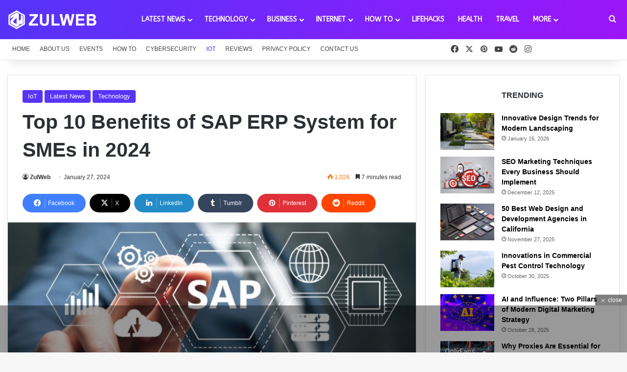

--- FILE ---
content_type: text/html; charset=UTF-8
request_url: https://www.zulweb.com/top-10-benefits-of-sap-erp-system-for-smes-in-2024/
body_size: 45003
content:
<!DOCTYPE html>
<html lang="en-US" class="" data-skin="light" prefix="og: https://ogp.me/ns#">
<head>
	<meta charset="UTF-8" />
	<link rel="profile" href="https://gmpg.org/xfn/11" />
	
<meta http-equiv='x-dns-prefetch-control' content='on'>
<link rel='dns-prefetch' href='//cdnjs.cloudflare.com' />
<link rel='dns-prefetch' href='//ajax.googleapis.com' />
<link rel='dns-prefetch' href='//fonts.googleapis.com' />
<link rel='dns-prefetch' href='//fonts.gstatic.com' />
<link rel='dns-prefetch' href='//s.gravatar.com' />
<link rel='dns-prefetch' href='//www.google-analytics.com' />
<link rel='preload' as='script' href='https://ajax.googleapis.com/ajax/libs/webfont/1/webfont.js'>

<!-- Search Engine Optimization by Rank Math PRO - https://rankmath.com/ -->
<title>Top 10 Benefits of SAP ERP System for SMEs in 2024 | Zulfiqar Web</title>
<meta name="description" content="SAP ERP system helps companies to streamline their business processes, including finance management, HR management, and other operations."/>
<meta name="robots" content="index, follow, max-snippet:-1, max-video-preview:-1, max-image-preview:large"/>
<link rel="canonical" href="https://www.zulweb.com/top-10-benefits-of-sap-erp-system-for-smes-in-2024/" />
<meta property="og:locale" content="en_US" />
<meta property="og:type" content="article" />
<meta property="og:title" content="Top 10 Benefits of SAP ERP System for SMEs in 2024 | Zulfiqar Web" />
<meta property="og:description" content="SAP ERP system helps companies to streamline their business processes, including finance management, HR management, and other operations." />
<meta property="og:url" content="https://www.zulweb.com/top-10-benefits-of-sap-erp-system-for-smes-in-2024/" />
<meta property="og:site_name" content="ZulWeb" />
<meta property="article:publisher" content="https://www.facebook.com/zulweb" />
<meta property="article:author" content="https://www.facebook.com/zulweb" />
<meta property="article:section" content="IoT" />
<meta property="og:updated_time" content="2024-01-27T08:45:13+05:00" />
<meta property="fb:app_id" content="135145917183410" />
<meta property="og:image" content="https://www.zulweb.com/wp-content/uploads/2024/01/SAP-ERP-System.jpg" />
<meta property="og:image:secure_url" content="https://www.zulweb.com/wp-content/uploads/2024/01/SAP-ERP-System.jpg" />
<meta property="og:image:width" content="1200" />
<meta property="og:image:height" content="679" />
<meta property="og:image:alt" content="SAP ERP System" />
<meta property="og:image:type" content="image/jpeg" />
<meta property="article:published_time" content="2024-01-27T08:43:59+05:00" />
<meta property="article:modified_time" content="2024-01-27T08:45:13+05:00" />
<meta name="twitter:card" content="summary_large_image" />
<meta name="twitter:title" content="Top 10 Benefits of SAP ERP System for SMEs in 2024 | Zulfiqar Web" />
<meta name="twitter:description" content="SAP ERP system helps companies to streamline their business processes, including finance management, HR management, and other operations." />
<meta name="twitter:site" content="@Zul_Web" />
<meta name="twitter:creator" content="@Zul_Web" />
<meta name="twitter:image" content="https://www.zulweb.com/wp-content/uploads/2024/01/SAP-ERP-System.jpg" />
<meta name="twitter:label1" content="Written by" />
<meta name="twitter:data1" content="ZulWeb" />
<meta name="twitter:label2" content="Time to read" />
<meta name="twitter:data2" content="8 minutes" />
<script type="application/ld+json" class="rank-math-schema-pro">{"@context":"https://schema.org","@graph":[{"@type":"Organization","@id":"https://www.zulweb.com/#organization","name":"ZulWeb","url":"https://www.zulweb.com","sameAs":["https://www.facebook.com/zulweb","https://twitter.com/Zul_Web"],"logo":{"@type":"ImageObject","@id":"https://www.zulweb.com/#logo","url":"http://zulweb.com/wp-content/uploads/2020/05/Favicon.png","contentUrl":"http://zulweb.com/wp-content/uploads/2020/05/Favicon.png","caption":"ZulWeb","inLanguage":"en-US","width":"256","height":"256"}},{"@type":"WebSite","@id":"https://www.zulweb.com/#website","url":"https://www.zulweb.com","name":"ZulWeb","alternateName":"ZULWeb Pro","publisher":{"@id":"https://www.zulweb.com/#organization"},"inLanguage":"en-US"},{"@type":"ImageObject","@id":"https://www.zulweb.com/wp-content/uploads/2024/01/SAP-ERP-System.jpg","url":"https://www.zulweb.com/wp-content/uploads/2024/01/SAP-ERP-System.jpg","width":"1200","height":"679","caption":"SAP ERP System","inLanguage":"en-US"},{"@type":"WebPage","@id":"https://www.zulweb.com/top-10-benefits-of-sap-erp-system-for-smes-in-2024/#webpage","url":"https://www.zulweb.com/top-10-benefits-of-sap-erp-system-for-smes-in-2024/","name":"Top 10 Benefits of SAP ERP System for SMEs in 2024 | Zulfiqar Web","datePublished":"2024-01-27T08:43:59+05:00","dateModified":"2024-01-27T08:45:13+05:00","isPartOf":{"@id":"https://www.zulweb.com/#website"},"primaryImageOfPage":{"@id":"https://www.zulweb.com/wp-content/uploads/2024/01/SAP-ERP-System.jpg"},"inLanguage":"en-US"},{"@type":"Person","@id":"https://www.zulweb.com/top-10-benefits-of-sap-erp-system-for-smes-in-2024/#author","name":"ZulWeb","image":{"@type":"ImageObject","@id":"https://www.zulweb.com/wp-content/uploads/2023/09/Favicon-96x96.png","url":"https://www.zulweb.com/wp-content/uploads/2023/09/Favicon-96x96.png","caption":"ZulWeb","inLanguage":"en-US"},"sameAs":["https://zulweb.com","https://www.facebook.com/zulweb","https://twitter.com/https://twitter.com/Zul_Web","https://www.linkedin.com/in/zulfiqaranees","https://www.pinterest.com/zulweb/","https://zulweb.tumblr.com/"],"worksFor":{"@id":"https://www.zulweb.com/#organization"}},{"@type":"NewsArticle","headline":"Top 10 Benefits of SAP ERP System for SMEs in 2024 | Zulfiqar Web","keywords":"sap erp system,sap erp,Benefits of SAP ERP System,SAP ERP System for SMEs,advantages of sap erp system","datePublished":"2024-01-27T08:43:59+05:00","dateModified":"2024-01-27T08:45:13+05:00","author":{"@id":"https://www.zulweb.com/top-10-benefits-of-sap-erp-system-for-smes-in-2024/#author","name":"ZulWeb"},"publisher":{"@id":"https://www.zulweb.com/#organization"},"description":"SAP ERP system helps companies to streamline their business processes, including finance management, HR management, and other operations.","copyrightYear":"2024","copyrightHolder":{"@id":"https://www.zulweb.com/#organization"},"name":"Top 10 Benefits of SAP ERP System for SMEs in 2024 | Zulfiqar Web","@id":"https://www.zulweb.com/top-10-benefits-of-sap-erp-system-for-smes-in-2024/#richSnippet","isPartOf":{"@id":"https://www.zulweb.com/top-10-benefits-of-sap-erp-system-for-smes-in-2024/#webpage"},"image":{"@id":"https://www.zulweb.com/wp-content/uploads/2024/01/SAP-ERP-System.jpg"},"inLanguage":"en-US","mainEntityOfPage":{"@id":"https://www.zulweb.com/top-10-benefits-of-sap-erp-system-for-smes-in-2024/#webpage"}}]}</script>
<!-- /Rank Math WordPress SEO plugin -->

<link rel="alternate" type="application/rss+xml" title="Zulfiqar Web &raquo; Feed" href="https://www.zulweb.com/feed/" />
<link rel="alternate" type="application/rss+xml" title="Zulfiqar Web &raquo; Comments Feed" href="https://www.zulweb.com/comments/feed/" />

		<style type="text/css">
			:root{				
			--tie-preset-gradient-1: linear-gradient(135deg, rgba(6, 147, 227, 1) 0%, rgb(155, 81, 224) 100%);
			--tie-preset-gradient-2: linear-gradient(135deg, rgb(122, 220, 180) 0%, rgb(0, 208, 130) 100%);
			--tie-preset-gradient-3: linear-gradient(135deg, rgba(252, 185, 0, 1) 0%, rgba(255, 105, 0, 1) 100%);
			--tie-preset-gradient-4: linear-gradient(135deg, rgba(255, 105, 0, 1) 0%, rgb(207, 46, 46) 100%);
			--tie-preset-gradient-5: linear-gradient(135deg, rgb(238, 238, 238) 0%, rgb(169, 184, 195) 100%);
			--tie-preset-gradient-6: linear-gradient(135deg, rgb(74, 234, 220) 0%, rgb(151, 120, 209) 20%, rgb(207, 42, 186) 40%, rgb(238, 44, 130) 60%, rgb(251, 105, 98) 80%, rgb(254, 248, 76) 100%);
			--tie-preset-gradient-7: linear-gradient(135deg, rgb(255, 206, 236) 0%, rgb(152, 150, 240) 100%);
			--tie-preset-gradient-8: linear-gradient(135deg, rgb(254, 205, 165) 0%, rgb(254, 45, 45) 50%, rgb(107, 0, 62) 100%);
			--tie-preset-gradient-9: linear-gradient(135deg, rgb(255, 203, 112) 0%, rgb(199, 81, 192) 50%, rgb(65, 88, 208) 100%);
			--tie-preset-gradient-10: linear-gradient(135deg, rgb(255, 245, 203) 0%, rgb(182, 227, 212) 50%, rgb(51, 167, 181) 100%);
			--tie-preset-gradient-11: linear-gradient(135deg, rgb(202, 248, 128) 0%, rgb(113, 206, 126) 100%);
			--tie-preset-gradient-12: linear-gradient(135deg, rgb(2, 3, 129) 0%, rgb(40, 116, 252) 100%);
			--tie-preset-gradient-13: linear-gradient(135deg, #4D34FA, #ad34fa);
			--tie-preset-gradient-14: linear-gradient(135deg, #0057FF, #31B5FF);
			--tie-preset-gradient-15: linear-gradient(135deg, #FF007A, #FF81BD);
			--tie-preset-gradient-16: linear-gradient(135deg, #14111E, #4B4462);
			--tie-preset-gradient-17: linear-gradient(135deg, #F32758, #FFC581);

			
					--main-nav-background: #FFFFFF;
					--main-nav-secondry-background: rgba(0,0,0,0.03);
					--main-nav-primary-color: #0088ff;
					--main-nav-contrast-primary-color: #FFFFFF;
					--main-nav-text-color: #2c2f34;
					--main-nav-secondry-text-color: rgba(0,0,0,0.5);
					--main-nav-main-border-color: rgba(0,0,0,0.1);
					--main-nav-secondry-border-color: rgba(0,0,0,0.08);
				
			}
		</style>
	<link rel="alternate" title="oEmbed (JSON)" type="application/json+oembed" href="https://www.zulweb.com/wp-json/oembed/1.0/embed?url=https%3A%2F%2Fwww.zulweb.com%2Ftop-10-benefits-of-sap-erp-system-for-smes-in-2024%2F" />
<link rel="alternate" title="oEmbed (XML)" type="text/xml+oembed" href="https://www.zulweb.com/wp-json/oembed/1.0/embed?url=https%3A%2F%2Fwww.zulweb.com%2Ftop-10-benefits-of-sap-erp-system-for-smes-in-2024%2F&#038;format=xml" />
<meta name="viewport" content="width=device-width, initial-scale=1.0" /><style id='wp-img-auto-sizes-contain-inline-css' type='text/css'>
img:is([sizes=auto i],[sizes^="auto," i]){contain-intrinsic-size:3000px 1500px}
/*# sourceURL=wp-img-auto-sizes-contain-inline-css */
</style>
<link rel='stylesheet' id='formidable-css' href='https://www.zulweb.com/wp-content/plugins/formidable/css/formidableforms.css?ver=1212612' type='text/css' media='all' />
<style id='wp-emoji-styles-inline-css' type='text/css'>

	img.wp-smiley, img.emoji {
		display: inline !important;
		border: none !important;
		box-shadow: none !important;
		height: 1em !important;
		width: 1em !important;
		margin: 0 0.07em !important;
		vertical-align: -0.1em !important;
		background: none !important;
		padding: 0 !important;
	}
/*# sourceURL=wp-emoji-styles-inline-css */
</style>
<link rel='stylesheet' id='kk-star-ratings-css' href='https://www.zulweb.com/wp-content/plugins/kk-star-ratings/src/core/public/css/kk-star-ratings.min.css?ver=5.4.10.3' type='text/css' media='all' />
<link rel='stylesheet' id='adace-style-css' href='https://www.zulweb.com/wp-content/plugins/ad-ace/assets/css/style.min.css?ver=1.3.9' type='text/css' media='all' />
<link rel='stylesheet' id='shoppable-images-css-css' href='https://www.zulweb.com/wp-content/plugins/ad-ace/assets/css/shoppable-images-front.min.css?ver=1.3.9' type='text/css' media='all' />
<link rel='stylesheet' id='taqyeem-buttons-style-css' href='https://www.zulweb.com/wp-content/plugins/taqyeem-buttons/assets/style.css?ver=6.9' type='text/css' media='all' />
<link rel='stylesheet' id='theme-my-login-css' href='https://www.zulweb.com/wp-content/plugins/theme-my-login/assets/styles/theme-my-login.min.css?ver=7.1.14' type='text/css' media='all' />
<link rel='stylesheet' id='ez-toc-css' href='https://www.zulweb.com/wp-content/plugins/easy-table-of-contents/assets/css/screen.min.css?ver=2.0.79.2' type='text/css' media='all' />
<style id='ez-toc-inline-css' type='text/css'>
div#ez-toc-container .ez-toc-title {font-size: 120%;}div#ez-toc-container .ez-toc-title {font-weight: 700;}div#ez-toc-container ul li , div#ez-toc-container ul li a {font-size: 100%;}div#ez-toc-container ul li , div#ez-toc-container ul li a {font-weight: 400;}div#ez-toc-container nav ul ul li {font-size: 100%;}.ez-toc-box-title {font-weight: bold; margin-bottom: 10px; text-align: center; text-transform: uppercase; letter-spacing: 1px; color: #666; padding-bottom: 5px;position:absolute;top:-4%;left:5%;background-color: inherit;transition: top 0.3s ease;}.ez-toc-box-title.toc-closed {top:-25%;}
.ez-toc-container-direction {direction: ltr;}.ez-toc-counter ul {direction: ltr;counter-reset: item ;}.ez-toc-counter nav ul li a::before {content: counter(item, numeric) '. ';margin-right: .2em; counter-increment: item;flex-grow: 0;flex-shrink: 0;float: left; }.ez-toc-widget-direction {direction: ltr;}.ez-toc-widget-container ul {direction: ltr;counter-reset: item ;}.ez-toc-widget-container nav ul li a::before {content: counter(item, numeric) '. ';margin-right: .2em; counter-increment: item;flex-grow: 0;flex-shrink: 0;float: left; }
/*# sourceURL=ez-toc-inline-css */
</style>
<link rel='stylesheet' id='tie-css-base-css' href='https://www.zulweb.com/wp-content/themes/ZulWeb_Com/assets/css/base.min.css?ver=7.3.9' type='text/css' media='all' />
<link rel='stylesheet' id='tie-css-styles-css' href='https://www.zulweb.com/wp-content/themes/ZulWeb_Com/assets/css/style.min.css?ver=7.3.9' type='text/css' media='all' />
<link rel='stylesheet' id='tie-css-widgets-css' href='https://www.zulweb.com/wp-content/themes/ZulWeb_Com/assets/css/widgets.min.css?ver=7.3.9' type='text/css' media='all' />
<link rel='stylesheet' id='tie-css-helpers-css' href='https://www.zulweb.com/wp-content/themes/ZulWeb_Com/assets/css/helpers.min.css?ver=7.3.9' type='text/css' media='all' />
<link rel='stylesheet' id='tie-fontawesome5-css' href='https://www.zulweb.com/wp-content/themes/ZulWeb_Com/assets/css/fontawesome.css?ver=7.3.9' type='text/css' media='all' />
<link rel='stylesheet' id='tie-css-ilightbox-css' href='https://www.zulweb.com/wp-content/themes/ZulWeb_Com/assets/ilightbox/dark-skin/skin.css?ver=7.3.9' type='text/css' media='all' />
<link rel='stylesheet' id='tie-css-shortcodes-css' href='https://www.zulweb.com/wp-content/themes/ZulWeb_Com/assets/css/plugins/shortcodes.min.css?ver=7.3.9' type='text/css' media='all' />
<link rel='stylesheet' id='tie-css-single-css' href='https://www.zulweb.com/wp-content/themes/ZulWeb_Com/assets/css/single.min.css?ver=7.3.9' type='text/css' media='all' />
<link rel='stylesheet' id='tie-css-print-css' href='https://www.zulweb.com/wp-content/themes/ZulWeb_Com/assets/css/print.css?ver=7.3.9' type='text/css' media='print' />
<link rel='stylesheet' id='taqyeem-styles-css' href='https://www.zulweb.com/wp-content/themes/ZulWeb_Com/assets/css/plugins/taqyeem.min.css?ver=7.3.9' type='text/css' media='all' />
<style id='taqyeem-styles-inline-css' type='text/css'>
.wf-active #main-nav .main-menu > ul > li > a{font-family: 'ABeeZee';}#top-nav .top-menu > ul > li > a{font-size: 12px;font-weight: 500;text-transform: uppercase;}#main-nav .main-menu > ul > li > a{font-weight: 700;text-transform: uppercase;}#main-nav .main-menu > ul ul li a{font-weight: 600;text-transform: uppercase;}#mobile-menu li a{text-transform: uppercase;}#the-post .entry-content,#the-post .entry-content p{font-size: 16px;}#tie-wrapper .mag-box-title h3{font-size: 16px;font-weight: 700;}#footer .widget-title .the-subtitle{font-size: 16px;font-weight: 700;}#tie-wrapper .widget-title .the-subtitle,#tie-wrapper #comments-title,#tie-wrapper .comment-reply-title,#tie-wrapper .woocommerce-tabs .panel h2,#tie-wrapper .related.products h2,#tie-wrapper #bbpress-forums #new-post > fieldset.bbp-form > legend,#tie-wrapper .entry-content .review-box-header{font-size: 16px;font-weight: 700;}:root:root{--brand-color: #5734fa;--dark-brand-color: #2502c8;--bright-color: #FFFFFF;--base-color: #2c2f34;}#footer-widgets-container{border-top: 8px solid #5734fa;-webkit-box-shadow: 0 -5px 0 rgba(0,0,0,0.07); -moz-box-shadow: 0 -8px 0 rgba(0,0,0,0.07); box-shadow: 0 -8px 0 rgba(0,0,0,0.07);}#reading-position-indicator{box-shadow: 0 0 10px rgba( 87,52,250,0.7);}:root:root{--brand-color: #5734fa;--dark-brand-color: #2502c8;--bright-color: #FFFFFF;--base-color: #2c2f34;}#footer-widgets-container{border-top: 8px solid #5734fa;-webkit-box-shadow: 0 -5px 0 rgba(0,0,0,0.07); -moz-box-shadow: 0 -8px 0 rgba(0,0,0,0.07); box-shadow: 0 -8px 0 rgba(0,0,0,0.07);}#reading-position-indicator{box-shadow: 0 0 10px rgba( 87,52,250,0.7);}.tie-weather-widget.widget,.container-wrapper{box-shadow: 0 5px 15px 0 rgba(0,0,0,0.05);}.dark-skin .tie-weather-widget.widget,.dark-skin .container-wrapper{box-shadow: 0 5px 15px 0 rgba(0,0,0,0.2);}.main-slider .slide-bg,.main-slider .slide{background-position: center center;}#content a:hover{text-decoration: underline !important;}#tie-container a.post-title:hover,#tie-container .post-title a:hover,#tie-container .thumb-overlay .thumb-title a:hover{background-size: 100% 2px;text-decoration: none !important;}a.post-title,.post-title a{background-image: linear-gradient(to bottom,#000 0%,#000 98%);background-size: 0 1px;background-repeat: no-repeat;background-position: left 100%;color: #000;}.dark-skin a.post-title,.dark-skin .post-title a{color: #fff;background-image: linear-gradient(to bottom,#fff 0%,#fff 98%);}#header-notification-bar{background: var( --tie-preset-gradient-13 );}#header-notification-bar{--tie-buttons-color: #FFFFFF;--tie-buttons-border-color: #FFFFFF;--tie-buttons-hover-color: #e1e1e1;--tie-buttons-hover-text: #000000;}#header-notification-bar{--tie-buttons-text: #000000;}#top-nav,#top-nav .sub-menu,#top-nav .comp-sub-menu,#top-nav .ticker-content,#top-nav .ticker-swipe,.top-nav-boxed #top-nav .topbar-wrapper,.top-nav-dark .top-menu ul,#autocomplete-suggestions.search-in-top-nav{background-color : #ffffff;}#top-nav *,#autocomplete-suggestions.search-in-top-nav{border-color: rgba( #000000,0.08);}#top-nav .icon-basecloud-bg:after{color: #ffffff;}#top-nav a:not(:hover),#top-nav input,#top-nav #search-submit,#top-nav .fa-spinner,#top-nav .dropdown-social-icons li a span,#top-nav .components > li .social-link:not(:hover) span,#autocomplete-suggestions.search-in-top-nav a{color: #444444;}#top-nav input::-moz-placeholder{color: #444444;}#top-nav input:-moz-placeholder{color: #444444;}#top-nav input:-ms-input-placeholder{color: #444444;}#top-nav input::-webkit-input-placeholder{color: #444444;}#top-nav,.search-in-top-nav{--tie-buttons-color: #5734fa;--tie-buttons-border-color: #5734fa;--tie-buttons-text: #FFFFFF;--tie-buttons-hover-color: #3916dc;}#top-nav a:hover,#top-nav .menu li:hover > a,#top-nav .menu > .tie-current-menu > a,#top-nav .components > li:hover > a,#top-nav .components #search-submit:hover,#autocomplete-suggestions.search-in-top-nav .post-title a:hover{color: #5734fa;}#top-nav,#top-nav .comp-sub-menu,#top-nav .tie-weather-widget{color: #777777;}#autocomplete-suggestions.search-in-top-nav .post-meta,#autocomplete-suggestions.search-in-top-nav .post-meta a:not(:hover){color: rgba( 119,119,119,0.7 );}#top-nav .weather-icon .icon-cloud,#top-nav .weather-icon .icon-basecloud-bg,#top-nav .weather-icon .icon-cloud-behind{color: #777777 !important;}.main-nav-boxed .main-nav.fixed-nav,#main-nav{background: #5534fa;background: -webkit-linear-gradient(90deg,#9b16f9,#5534fa );background: -moz-linear-gradient(90deg,#9b16f9,#5534fa );background: -o-linear-gradient(90deg,#9b16f9,#5534fa );background: linear-gradient(90deg,#5534fa,#9b16f9 );}#main-nav .icon-basecloud-bg:after{color: inherit !important;}#main-nav,#main-nav .menu-sub-content,#main-nav .comp-sub-menu,#main-nav ul.cats-vertical li a.is-active,#main-nav ul.cats-vertical li a:hover,#autocomplete-suggestions.search-in-main-nav{background-color: rgb(120,37,250);}#main-nav{border-width: 0;}#theme-header #main-nav:not(.fixed-nav){bottom: 0;}#main-nav .icon-basecloud-bg:after{color: rgb(120,37,250);}#autocomplete-suggestions.search-in-main-nav{border-color: rgba(255,255,255,0.07);}.main-nav-boxed #main-nav .main-menu-wrapper{border-width: 0;}#main-nav a:not(:hover),#main-nav a.social-link:not(:hover) span,#main-nav .dropdown-social-icons li a span,#autocomplete-suggestions.search-in-main-nav a{color: #ffffff;}#theme-header:not(.main-nav-boxed) #main-nav,.main-nav-boxed .main-menu-wrapper{border-right: 0 none !important;border-left : 0 none !important;border-top : 0 none !important;}.main-nav,.search-in-main-nav{--main-nav-primary-color: #0a0a0a;--tie-buttons-color: #0a0a0a;--tie-buttons-border-color: #0a0a0a;--tie-buttons-text: #FFFFFF;--tie-buttons-hover-color: #000000;}#main-nav .mega-links-head:after,#main-nav .cats-horizontal a.is-active,#main-nav .cats-horizontal a:hover,#main-nav .spinner > div{background-color: #0a0a0a;}#main-nav .menu ul li:hover > a,#main-nav .menu ul li.current-menu-item:not(.mega-link-column) > a,#main-nav .components a:hover,#main-nav .components > li:hover > a,#main-nav #search-submit:hover,#main-nav .cats-vertical a.is-active,#main-nav .cats-vertical a:hover,#main-nav .mega-menu .post-meta a:hover,#main-nav .mega-menu .post-box-title a:hover,#autocomplete-suggestions.search-in-main-nav a:hover,#main-nav .spinner-circle:after{color: #0a0a0a;}#main-nav .menu > li.tie-current-menu > a,#main-nav .menu > li:hover > a,.theme-header #main-nav .mega-menu .cats-horizontal a.is-active,.theme-header #main-nav .mega-menu .cats-horizontal a:hover{color: #FFFFFF;}#main-nav .menu > li.tie-current-menu > a:before,#main-nav .menu > li:hover > a:before{border-top-color: #FFFFFF;}#main-nav,#main-nav input,#main-nav #search-submit,#main-nav .fa-spinner,#main-nav .comp-sub-menu,#main-nav .tie-weather-widget{color: #0a0a0a;}#main-nav input::-moz-placeholder{color: #0a0a0a;}#main-nav input:-moz-placeholder{color: #0a0a0a;}#main-nav input:-ms-input-placeholder{color: #0a0a0a;}#main-nav input::-webkit-input-placeholder{color: #0a0a0a;}#main-nav .mega-menu .post-meta,#main-nav .mega-menu .post-meta a,#autocomplete-suggestions.search-in-main-nav .post-meta{color: rgba(10,10,10,0.6);}#main-nav .weather-icon .icon-cloud,#main-nav .weather-icon .icon-basecloud-bg,#main-nav .weather-icon .icon-cloud-behind{color: #0a0a0a !important;}#footer{background-color: #222222;}#site-info{background-color: #5734fa;}#footer .posts-list-counter .posts-list-items li.widget-post-list:before{border-color: #222222;}#footer .timeline-widget a .date:before{border-color: rgba(34,34,34,0.8);}#footer .footer-boxed-widget-area,#footer textarea,#footer input:not([type=submit]),#footer select,#footer code,#footer kbd,#footer pre,#footer samp,#footer .show-more-button,#footer .slider-links .tie-slider-nav span,#footer #wp-calendar,#footer #wp-calendar tbody td,#footer #wp-calendar thead th,#footer .widget.buddypress .item-options a{border-color: rgba(255,255,255,0.1);}#footer .social-statistics-widget .white-bg li.social-icons-item a,#footer .widget_tag_cloud .tagcloud a,#footer .latest-tweets-widget .slider-links .tie-slider-nav span,#footer .widget_layered_nav_filters a{border-color: rgba(255,255,255,0.1);}#footer .social-statistics-widget .white-bg li:before{background: rgba(255,255,255,0.1);}.site-footer #wp-calendar tbody td{background: rgba(255,255,255,0.02);}#footer .white-bg .social-icons-item a span.followers span,#footer .circle-three-cols .social-icons-item a .followers-num,#footer .circle-three-cols .social-icons-item a .followers-name{color: rgba(255,255,255,0.8);}#footer .timeline-widget ul:before,#footer .timeline-widget a:not(:hover) .date:before{background-color: #040404;}#footer .widget-title,#footer .widget-title a:not(:hover){color: #ffffff;}#footer,#footer textarea,#footer input:not([type='submit']),#footer select,#footer #wp-calendar tbody,#footer .tie-slider-nav li span:not(:hover),#footer .widget_categories li a:before,#footer .widget_product_categories li a:before,#footer .widget_layered_nav li a:before,#footer .widget_archive li a:before,#footer .widget_nav_menu li a:before,#footer .widget_meta li a:before,#footer .widget_pages li a:before,#footer .widget_recent_entries li a:before,#footer .widget_display_forums li a:before,#footer .widget_display_views li a:before,#footer .widget_rss li a:before,#footer .widget_display_stats dt:before,#footer .subscribe-widget-content h3,#footer .about-author .social-icons a:not(:hover) span{color: #ffffff;}#footer post-widget-body .meta-item,#footer .post-meta,#footer .stream-title,#footer.dark-skin .timeline-widget .date,#footer .wp-caption .wp-caption-text,#footer .rss-date{color: rgba(255,255,255,0.7);}#footer input::-moz-placeholder{color: #ffffff;}#footer input:-moz-placeholder{color: #ffffff;}#footer input:-ms-input-placeholder{color: #ffffff;}#footer input::-webkit-input-placeholder{color: #ffffff;}#site-info,#site-info ul.social-icons li a:not(:hover) span{color: #ffffff;}#footer .site-info a:not(:hover){color: #ffffff;}#footer .site-info a:hover{color: #0a0a0a;}@media (min-width: 1200px){.container{width: auto;}}.boxed-layout #tie-wrapper,.boxed-layout .fixed-nav{max-width: 1310px;}@media (min-width: 1280px){.container,.wide-next-prev-slider-wrapper .slider-main-container{max-width: 1280px;}}.side-aside #mobile-menu li a,.side-aside #mobile-menu .mobile-arrows,.side-aside #mobile-search .search-field{color: #ffffff;}#mobile-search .search-field::-moz-placeholder {color: #ffffff;}#mobile-search .search-field:-moz-placeholder {color: #ffffff;}#mobile-search .search-field:-ms-input-placeholder {color: #ffffff;}#mobile-search .search-field::-webkit-input-placeholder {color: #ffffff;}@media (max-width: 991px){.tie-btn-close span{color: #ffffff;}}.mobile-header-components li.custom-menu-link > a,#mobile-menu-icon .menu-text{color: #ffffff!important;}#mobile-menu-icon .nav-icon,#mobile-menu-icon .nav-icon:before,#mobile-menu-icon .nav-icon:after{background-color: #ffffff!important;}
/*# sourceURL=taqyeem-styles-inline-css */
</style>
<script type="text/javascript" src="https://www.zulweb.com/wp-includes/js/jquery/jquery.min.js?ver=3.7.1" id="jquery-core-js"></script>
<script type="text/javascript" src="https://www.zulweb.com/wp-includes/js/jquery/jquery-migrate.min.js?ver=3.4.1" id="jquery-migrate-js"></script>
<script type="text/javascript" src="https://www.zulweb.com/wp-content/plugins/ad-ace/assets/js/slideup.js?ver=1.3.9" id="adace-slideup-js"></script>
<script type="text/javascript" src="https://www.zulweb.com/wp-content/plugins/ad-ace/includes/shoppable-images/assets/js/shoppable-images-front.js?ver=1.3.9" id="shoppable-images-js-js"></script>
<script type="text/javascript" src="https://www.zulweb.com/wp-content/plugins/ad-ace/assets/js/coupons.js?ver=1.3.9" id="adace-coupons-js"></script>
<link rel="https://api.w.org/" href="https://www.zulweb.com/wp-json/" /><link rel="alternate" title="JSON" type="application/json" href="https://www.zulweb.com/wp-json/wp/v2/posts/15443" /><link rel="EditURI" type="application/rsd+xml" title="RSD" href="https://www.zulweb.com/xmlrpc.php?rsd" />
<meta name="generator" content="WordPress 6.9" />
<link rel='shortlink' href='https://www.zulweb.com/?p=15443' />
<script type='text/javascript'>
/* <![CDATA[ */
var taqyeem = {"ajaxurl":"https://www.zulweb.com/wp-admin/admin-ajax.php" , "your_rating":"Your Rating:"};
/* ]]> */
</script>

<meta http-equiv="X-UA-Compatible" content="IE=edge"><script async src="https://pagead2.googlesyndication.com/pagead/js/adsbygoogle.js?client=ca-pub-9492499716078362"
     crossorigin="anonymous"></script>
<meta name="publication-media-verification" content="2624749c4d444f4ca2adc44b2cb5faeb">
<script type="text/javascript" id="google_gtagjs" src="https://www.googletagmanager.com/gtag/js?id=G-NJCMNYNBVT" async="async"></script>
<script type="text/javascript" id="google_gtagjs-inline">
/* <![CDATA[ */
window.dataLayer = window.dataLayer || [];function gtag(){dataLayer.push(arguments);}gtag('js', new Date());gtag('config', 'G-NJCMNYNBVT', {} );
/* ]]> */
</script>
<link rel="icon" href="https://www.zulweb.com/wp-content/uploads/2020/11/cropped-Favicon-32x32.png" sizes="32x32" />
<link rel="icon" href="https://www.zulweb.com/wp-content/uploads/2020/11/cropped-Favicon-192x192.png" sizes="192x192" />
<link rel="apple-touch-icon" href="https://www.zulweb.com/wp-content/uploads/2020/11/cropped-Favicon-180x180.png" />
<meta name="msapplication-TileImage" content="https://www.zulweb.com/wp-content/uploads/2020/11/cropped-Favicon-270x270.png" />
<style id='global-styles-inline-css' type='text/css'>
:root{--wp--preset--aspect-ratio--square: 1;--wp--preset--aspect-ratio--4-3: 4/3;--wp--preset--aspect-ratio--3-4: 3/4;--wp--preset--aspect-ratio--3-2: 3/2;--wp--preset--aspect-ratio--2-3: 2/3;--wp--preset--aspect-ratio--16-9: 16/9;--wp--preset--aspect-ratio--9-16: 9/16;--wp--preset--color--black: #000000;--wp--preset--color--cyan-bluish-gray: #abb8c3;--wp--preset--color--white: #ffffff;--wp--preset--color--pale-pink: #f78da7;--wp--preset--color--vivid-red: #cf2e2e;--wp--preset--color--luminous-vivid-orange: #ff6900;--wp--preset--color--luminous-vivid-amber: #fcb900;--wp--preset--color--light-green-cyan: #7bdcb5;--wp--preset--color--vivid-green-cyan: #00d084;--wp--preset--color--pale-cyan-blue: #8ed1fc;--wp--preset--color--vivid-cyan-blue: #0693e3;--wp--preset--color--vivid-purple: #9b51e0;--wp--preset--color--global-color: #5734fa;--wp--preset--gradient--vivid-cyan-blue-to-vivid-purple: linear-gradient(135deg,rgb(6,147,227) 0%,rgb(155,81,224) 100%);--wp--preset--gradient--light-green-cyan-to-vivid-green-cyan: linear-gradient(135deg,rgb(122,220,180) 0%,rgb(0,208,130) 100%);--wp--preset--gradient--luminous-vivid-amber-to-luminous-vivid-orange: linear-gradient(135deg,rgb(252,185,0) 0%,rgb(255,105,0) 100%);--wp--preset--gradient--luminous-vivid-orange-to-vivid-red: linear-gradient(135deg,rgb(255,105,0) 0%,rgb(207,46,46) 100%);--wp--preset--gradient--very-light-gray-to-cyan-bluish-gray: linear-gradient(135deg,rgb(238,238,238) 0%,rgb(169,184,195) 100%);--wp--preset--gradient--cool-to-warm-spectrum: linear-gradient(135deg,rgb(74,234,220) 0%,rgb(151,120,209) 20%,rgb(207,42,186) 40%,rgb(238,44,130) 60%,rgb(251,105,98) 80%,rgb(254,248,76) 100%);--wp--preset--gradient--blush-light-purple: linear-gradient(135deg,rgb(255,206,236) 0%,rgb(152,150,240) 100%);--wp--preset--gradient--blush-bordeaux: linear-gradient(135deg,rgb(254,205,165) 0%,rgb(254,45,45) 50%,rgb(107,0,62) 100%);--wp--preset--gradient--luminous-dusk: linear-gradient(135deg,rgb(255,203,112) 0%,rgb(199,81,192) 50%,rgb(65,88,208) 100%);--wp--preset--gradient--pale-ocean: linear-gradient(135deg,rgb(255,245,203) 0%,rgb(182,227,212) 50%,rgb(51,167,181) 100%);--wp--preset--gradient--electric-grass: linear-gradient(135deg,rgb(202,248,128) 0%,rgb(113,206,126) 100%);--wp--preset--gradient--midnight: linear-gradient(135deg,rgb(2,3,129) 0%,rgb(40,116,252) 100%);--wp--preset--font-size--small: 13px;--wp--preset--font-size--medium: 20px;--wp--preset--font-size--large: 36px;--wp--preset--font-size--x-large: 42px;--wp--preset--spacing--20: 0.44rem;--wp--preset--spacing--30: 0.67rem;--wp--preset--spacing--40: 1rem;--wp--preset--spacing--50: 1.5rem;--wp--preset--spacing--60: 2.25rem;--wp--preset--spacing--70: 3.38rem;--wp--preset--spacing--80: 5.06rem;--wp--preset--shadow--natural: 6px 6px 9px rgba(0, 0, 0, 0.2);--wp--preset--shadow--deep: 12px 12px 50px rgba(0, 0, 0, 0.4);--wp--preset--shadow--sharp: 6px 6px 0px rgba(0, 0, 0, 0.2);--wp--preset--shadow--outlined: 6px 6px 0px -3px rgb(255, 255, 255), 6px 6px rgb(0, 0, 0);--wp--preset--shadow--crisp: 6px 6px 0px rgb(0, 0, 0);}:where(.is-layout-flex){gap: 0.5em;}:where(.is-layout-grid){gap: 0.5em;}body .is-layout-flex{display: flex;}.is-layout-flex{flex-wrap: wrap;align-items: center;}.is-layout-flex > :is(*, div){margin: 0;}body .is-layout-grid{display: grid;}.is-layout-grid > :is(*, div){margin: 0;}:where(.wp-block-columns.is-layout-flex){gap: 2em;}:where(.wp-block-columns.is-layout-grid){gap: 2em;}:where(.wp-block-post-template.is-layout-flex){gap: 1.25em;}:where(.wp-block-post-template.is-layout-grid){gap: 1.25em;}.has-black-color{color: var(--wp--preset--color--black) !important;}.has-cyan-bluish-gray-color{color: var(--wp--preset--color--cyan-bluish-gray) !important;}.has-white-color{color: var(--wp--preset--color--white) !important;}.has-pale-pink-color{color: var(--wp--preset--color--pale-pink) !important;}.has-vivid-red-color{color: var(--wp--preset--color--vivid-red) !important;}.has-luminous-vivid-orange-color{color: var(--wp--preset--color--luminous-vivid-orange) !important;}.has-luminous-vivid-amber-color{color: var(--wp--preset--color--luminous-vivid-amber) !important;}.has-light-green-cyan-color{color: var(--wp--preset--color--light-green-cyan) !important;}.has-vivid-green-cyan-color{color: var(--wp--preset--color--vivid-green-cyan) !important;}.has-pale-cyan-blue-color{color: var(--wp--preset--color--pale-cyan-blue) !important;}.has-vivid-cyan-blue-color{color: var(--wp--preset--color--vivid-cyan-blue) !important;}.has-vivid-purple-color{color: var(--wp--preset--color--vivid-purple) !important;}.has-black-background-color{background-color: var(--wp--preset--color--black) !important;}.has-cyan-bluish-gray-background-color{background-color: var(--wp--preset--color--cyan-bluish-gray) !important;}.has-white-background-color{background-color: var(--wp--preset--color--white) !important;}.has-pale-pink-background-color{background-color: var(--wp--preset--color--pale-pink) !important;}.has-vivid-red-background-color{background-color: var(--wp--preset--color--vivid-red) !important;}.has-luminous-vivid-orange-background-color{background-color: var(--wp--preset--color--luminous-vivid-orange) !important;}.has-luminous-vivid-amber-background-color{background-color: var(--wp--preset--color--luminous-vivid-amber) !important;}.has-light-green-cyan-background-color{background-color: var(--wp--preset--color--light-green-cyan) !important;}.has-vivid-green-cyan-background-color{background-color: var(--wp--preset--color--vivid-green-cyan) !important;}.has-pale-cyan-blue-background-color{background-color: var(--wp--preset--color--pale-cyan-blue) !important;}.has-vivid-cyan-blue-background-color{background-color: var(--wp--preset--color--vivid-cyan-blue) !important;}.has-vivid-purple-background-color{background-color: var(--wp--preset--color--vivid-purple) !important;}.has-black-border-color{border-color: var(--wp--preset--color--black) !important;}.has-cyan-bluish-gray-border-color{border-color: var(--wp--preset--color--cyan-bluish-gray) !important;}.has-white-border-color{border-color: var(--wp--preset--color--white) !important;}.has-pale-pink-border-color{border-color: var(--wp--preset--color--pale-pink) !important;}.has-vivid-red-border-color{border-color: var(--wp--preset--color--vivid-red) !important;}.has-luminous-vivid-orange-border-color{border-color: var(--wp--preset--color--luminous-vivid-orange) !important;}.has-luminous-vivid-amber-border-color{border-color: var(--wp--preset--color--luminous-vivid-amber) !important;}.has-light-green-cyan-border-color{border-color: var(--wp--preset--color--light-green-cyan) !important;}.has-vivid-green-cyan-border-color{border-color: var(--wp--preset--color--vivid-green-cyan) !important;}.has-pale-cyan-blue-border-color{border-color: var(--wp--preset--color--pale-cyan-blue) !important;}.has-vivid-cyan-blue-border-color{border-color: var(--wp--preset--color--vivid-cyan-blue) !important;}.has-vivid-purple-border-color{border-color: var(--wp--preset--color--vivid-purple) !important;}.has-vivid-cyan-blue-to-vivid-purple-gradient-background{background: var(--wp--preset--gradient--vivid-cyan-blue-to-vivid-purple) !important;}.has-light-green-cyan-to-vivid-green-cyan-gradient-background{background: var(--wp--preset--gradient--light-green-cyan-to-vivid-green-cyan) !important;}.has-luminous-vivid-amber-to-luminous-vivid-orange-gradient-background{background: var(--wp--preset--gradient--luminous-vivid-amber-to-luminous-vivid-orange) !important;}.has-luminous-vivid-orange-to-vivid-red-gradient-background{background: var(--wp--preset--gradient--luminous-vivid-orange-to-vivid-red) !important;}.has-very-light-gray-to-cyan-bluish-gray-gradient-background{background: var(--wp--preset--gradient--very-light-gray-to-cyan-bluish-gray) !important;}.has-cool-to-warm-spectrum-gradient-background{background: var(--wp--preset--gradient--cool-to-warm-spectrum) !important;}.has-blush-light-purple-gradient-background{background: var(--wp--preset--gradient--blush-light-purple) !important;}.has-blush-bordeaux-gradient-background{background: var(--wp--preset--gradient--blush-bordeaux) !important;}.has-luminous-dusk-gradient-background{background: var(--wp--preset--gradient--luminous-dusk) !important;}.has-pale-ocean-gradient-background{background: var(--wp--preset--gradient--pale-ocean) !important;}.has-electric-grass-gradient-background{background: var(--wp--preset--gradient--electric-grass) !important;}.has-midnight-gradient-background{background: var(--wp--preset--gradient--midnight) !important;}.has-small-font-size{font-size: var(--wp--preset--font-size--small) !important;}.has-medium-font-size{font-size: var(--wp--preset--font-size--medium) !important;}.has-large-font-size{font-size: var(--wp--preset--font-size--large) !important;}.has-x-large-font-size{font-size: var(--wp--preset--font-size--x-large) !important;}
/*# sourceURL=global-styles-inline-css */
</style>
</head>

<body id="tie-body" class="wp-singular post-template-default single single-post postid-15443 single-format-standard wp-theme-ZulWeb_Com tie-no-js wrapper-has-shadow block-head-9 magazine1 is-thumb-overlay-disabled is-desktop is-header-layout-4 sidebar-right has-sidebar post-layout-1 narrow-title-narrow-media tie-auto-dropcap has-mobile-share">



<div class="background-overlay">

	<div id="tie-container" class="site tie-container">

		
		<div id="tie-wrapper">

			
<header id="theme-header" class="theme-header header-layout-4 header-layout-1 main-nav-light main-nav-default-light main-nav-below no-stream-item top-nav-active top-nav-light top-nav-default-light top-nav-below top-nav-below-main-nav has-shadow is-stretch-header has-normal-width-logo mobile-header-default">
	
<div class="main-nav-wrapper">
	<nav id="main-nav" data-skin="search-in-main-nav" class="main-nav header-nav live-search-parent menu-style-minimal" style="line-height:80px" aria-label="Primary Navigation">
		<div class="container">

			<div class="main-menu-wrapper">

				<div id="mobile-header-components-area_1" class="mobile-header-components"><ul class="components"><li class="mobile-component_menu custom-menu-link"><a href="#" id="mobile-menu-icon" class=""><span class="tie-mobile-menu-icon nav-icon is-layout-1"></span><span class="screen-reader-text">Menu</span></a></li></ul></div>
						<div class="header-layout-1-logo" style="width:260px">
							
		<div id="logo" class="image-logo" >

			
			<a title="Zulfiqar Web" href="https://www.zulweb.com/">
				
				<picture class="tie-logo-default tie-logo-picture">
					<source class="tie-logo-source-default tie-logo-source" srcset="https://www.zulweb.com/wp-content/uploads/2024/10/ZulWeb_com-1.png" media="(max-width:991px)">
					<source class="tie-logo-source-default tie-logo-source" srcset="https://www.zulweb.com/wp-content/uploads/2024/10/ZulWeb_com-1.png">
					<img class="tie-logo-img-default tie-logo-img" src="https://www.zulweb.com/wp-content/uploads/2024/10/ZulWeb_com-1.png" alt="Zulfiqar Web" width="260" height="40" style="max-height:40px !important; width: auto;" />
				</picture>
						</a>

			
		</div><!-- #logo /-->

								</div>

						<div id="mobile-header-components-area_2" class="mobile-header-components"><ul class="components"><li class="mobile-component_search custom-menu-link">
				<a href="#" class="tie-search-trigger-mobile">
					<span class="tie-icon-search tie-search-icon" aria-hidden="true"></span>
					<span class="screen-reader-text">Search for</span>
				</a>
			</li></ul></div>
				<div id="menu-components-wrap">

					
		<div id="sticky-logo" class="image-logo">

			
			<a title="Zulfiqar Web" href="https://www.zulweb.com/">
				
				<picture class="tie-logo-default tie-logo-picture">
					<source class="tie-logo-source-default tie-logo-source" srcset="https://www.zulweb.com/wp-content/uploads/2024/10/ZulWeb_com-1.png">
					<img class="tie-logo-img-default tie-logo-img" src="https://www.zulweb.com/wp-content/uploads/2024/10/ZulWeb_com-1.png" alt="Zulfiqar Web" style="max-height:40px; width: auto;" />
				</picture>
						</a>

			
		</div><!-- #Sticky-logo /-->

		<div class="flex-placeholder"></div>
		
					<div class="main-menu main-menu-wrap">
						<div id="main-nav-menu" class="main-menu header-menu"><ul id="menu-main-menu" class="menu"><li id="menu-item-11065" class="menu-item menu-item-type-taxonomy menu-item-object-category current-post-ancestor current-menu-parent current-post-parent menu-item-11065 mega-menu mega-cat mega-menu-posts " data-id="898" ><a href="https://www.zulweb.com/latest-news/">Latest News</a>
<div class="mega-menu-block menu-sub-content"  >

<div class="mega-menu-content">
<div class="mega-cat-wrapper">

						<div class="mega-cat-content horizontal-posts">

								<div class="mega-ajax-content mega-cat-posts-container clearfix">

						</div><!-- .mega-ajax-content -->

						</div><!-- .mega-cat-content -->

					</div><!-- .mega-cat-Wrapper -->

</div><!-- .mega-menu-content -->

</div><!-- .mega-menu-block --> 
</li>
<li id="menu-item-4914" class="menu-item menu-item-type-taxonomy menu-item-object-category current-post-ancestor current-menu-parent current-post-parent menu-item-4914 mega-menu mega-cat mega-menu-posts " data-id="3" ><a href="https://www.zulweb.com/technology/">Technology</a>
<div class="mega-menu-block menu-sub-content"  >

<div class="mega-menu-content">
<div class="mega-cat-wrapper">
<ul class="mega-cat-sub-categories cats-vertical">
<li class="mega-all-link"><a href="https://www.zulweb.com/technology/" class="is-active is-loaded mega-sub-cat" data-id="3">All</a></li>
<li class="mega-sub-cat-1336"><a href="https://www.zulweb.com/technology/ai/" class="mega-sub-cat"  data-id="1336">AI</a></li>
<li class="mega-sub-cat-7"><a href="https://www.zulweb.com/technology/android/" class="mega-sub-cat"  data-id="7">Android</a></li>
<li class="mega-sub-cat-1079"><a href="https://www.zulweb.com/technology/automotive/" class="mega-sub-cat"  data-id="1079">Automotive</a></li>
<li class="mega-sub-cat-807"><a href="https://www.zulweb.com/technology/blockchain/" class="mega-sub-cat"  data-id="807">Blockchain</a></li>
<li class="mega-sub-cat-4"><a href="https://www.zulweb.com/technology/computing/" class="mega-sub-cat"  data-id="4">Computing</a></li>
<li class="mega-sub-cat-336"><a href="https://www.zulweb.com/technology/gadgets/" class="mega-sub-cat"  data-id="336">Gadgets</a></li>
<li class="mega-sub-cat-1083"><a href="https://www.zulweb.com/technology/gaming/" class="mega-sub-cat"  data-id="1083">Gaming</a></li>
<li class="mega-sub-cat-6"><a href="https://www.zulweb.com/technology/smartphones/" class="mega-sub-cat"  data-id="6">Smartphones</a></li>
</ul>

						<div class="mega-cat-content mega-cat-sub-exists vertical-posts">

								<div class="mega-ajax-content mega-cat-posts-container clearfix">

						</div><!-- .mega-ajax-content -->

						</div><!-- .mega-cat-content -->

					</div><!-- .mega-cat-Wrapper -->

</div><!-- .mega-menu-content -->

</div><!-- .mega-menu-block --> 
</li>
<li id="menu-item-13354" class="menu-item menu-item-type-taxonomy menu-item-object-category menu-item-has-children menu-item-13354"><a href="https://www.zulweb.com/business/">Business</a>
<ul class="sub-menu menu-sub-content">
	<li id="menu-item-15740" class="menu-item menu-item-type-taxonomy menu-item-object-category menu-item-15740"><a href="https://www.zulweb.com/finance/">Finance</a></li>
	<li id="menu-item-15737" class="menu-item menu-item-type-taxonomy menu-item-object-category menu-item-15737"><a href="https://www.zulweb.com/cryptocurrency/">Cryptocurrency</a></li>
</ul>
</li>
<li id="menu-item-15517" class="menu-item menu-item-type-taxonomy menu-item-object-category menu-item-15517 mega-menu mega-cat mega-menu-posts " data-id="1330" ><a href="https://www.zulweb.com/internet/">Internet</a>
<div class="mega-menu-block menu-sub-content"  >

<div class="mega-menu-content">
<div class="mega-cat-wrapper">
<ul class="mega-cat-sub-categories cats-vertical">
<li class="mega-all-link"><a href="https://www.zulweb.com/internet/" class="is-active is-loaded mega-sub-cat" data-id="1330">All</a></li>
<li class="mega-sub-cat-11"><a href="https://www.zulweb.com/internet/blogging/" class="mega-sub-cat"  data-id="11">Blogging</a></li>
<li class="mega-sub-cat-897"><a href="https://www.zulweb.com/internet/content-marketing/" class="mega-sub-cat"  data-id="897">Content Marketing</a></li>
<li class="mega-sub-cat-13"><a href="https://www.zulweb.com/internet/digital-marketing/" class="mega-sub-cat"  data-id="13">Digital Marketing</a></li>
<li class="mega-sub-cat-14"><a href="https://www.zulweb.com/internet/seo/" class="mega-sub-cat"  data-id="14">SEO</a></li>
<li class="mega-sub-cat-10"><a href="https://www.zulweb.com/internet/social-media/" class="mega-sub-cat"  data-id="10">Social Media</a></li>
<li class="mega-sub-cat-12"><a href="https://www.zulweb.com/internet/web-development/" class="mega-sub-cat"  data-id="12">Web Development</a></li>
</ul>

						<div class="mega-cat-content mega-cat-sub-exists vertical-posts">

								<div class="mega-ajax-content mega-cat-posts-container clearfix">

						</div><!-- .mega-ajax-content -->

						</div><!-- .mega-cat-content -->

					</div><!-- .mega-cat-Wrapper -->

</div><!-- .mega-menu-content -->

</div><!-- .mega-menu-block --> 
</li>
<li id="menu-item-4919" class="menu-item menu-item-type-taxonomy menu-item-object-category menu-item-4919 mega-menu mega-cat mega-menu-posts " data-id="22" ><a href="https://www.zulweb.com/how-to/">How To</a>
<div class="mega-menu-block menu-sub-content"  >

<div class="mega-menu-content">
<div class="mega-cat-wrapper">

						<div class="mega-cat-content horizontal-posts">

								<div class="mega-ajax-content mega-cat-posts-container clearfix">

						</div><!-- .mega-ajax-content -->

						</div><!-- .mega-cat-content -->

					</div><!-- .mega-cat-Wrapper -->

</div><!-- .mega-menu-content -->

</div><!-- .mega-menu-block --> 
</li>
<li id="menu-item-4993" class="menu-item menu-item-type-taxonomy menu-item-object-category menu-item-4993"><a href="https://www.zulweb.com/lifehacks/">Lifehacks</a></li>
<li id="menu-item-5000" class="menu-item menu-item-type-taxonomy menu-item-object-category menu-item-5000"><a href="https://www.zulweb.com/health-fitness/">Health</a></li>
<li id="menu-item-9927" class="menu-item menu-item-type-taxonomy menu-item-object-category menu-item-9927"><a href="https://www.zulweb.com/travel/">Travel</a></li>
<li id="menu-item-14874" class="menu-item menu-item-type-custom menu-item-object-custom menu-item-has-children menu-item-14874"><a href="#">More</a>
<ul class="sub-menu menu-sub-content">
	<li id="menu-item-12466" class="menu-item menu-item-type-taxonomy menu-item-object-category menu-item-12466"><a href="https://www.zulweb.com/home-decor/">Home Decor</a></li>
	<li id="menu-item-15739" class="menu-item menu-item-type-taxonomy menu-item-object-category menu-item-15739"><a href="https://www.zulweb.com/family-relationships/">Family &amp; Relationships</a></li>
	<li id="menu-item-13676" class="menu-item menu-item-type-taxonomy menu-item-object-category menu-item-13676"><a href="https://www.zulweb.com/career-education/">Career &amp; Education</a></li>
	<li id="menu-item-13678" class="menu-item menu-item-type-taxonomy menu-item-object-category menu-item-13678"><a href="https://www.zulweb.com/law/">Law</a></li>
	<li id="menu-item-13718" class="menu-item menu-item-type-taxonomy menu-item-object-category menu-item-13718"><a href="https://www.zulweb.com/politics/">Politics</a></li>
	<li id="menu-item-15738" class="menu-item menu-item-type-taxonomy menu-item-object-category menu-item-15738"><a href="https://www.zulweb.com/energy/">Energy</a></li>
	<li id="menu-item-14016" class="menu-item menu-item-type-taxonomy menu-item-object-category menu-item-14016"><a href="https://www.zulweb.com/environmental/">Environmental</a></li>
	<li id="menu-item-13714" class="menu-item menu-item-type-taxonomy menu-item-object-category menu-item-13714"><a href="https://www.zulweb.com/pets-animals/">Pets &amp; Animals</a></li>
</ul>
</li>
</ul></div>					</div><!-- .main-menu /-->

					<ul class="components">			<li class="search-compact-icon menu-item custom-menu-link">
				<a href="#" class="tie-search-trigger">
					<span class="tie-icon-search tie-search-icon" aria-hidden="true"></span>
					<span class="screen-reader-text">Search for</span>
				</a>
			</li>
			</ul><!-- Components -->
				</div><!-- #menu-components-wrap /-->
			</div><!-- .main-menu-wrapper /-->
		</div><!-- .container /-->

		<div id="reading-position-indicator"></div>	</nav><!-- #main-nav /-->
</div><!-- .main-nav-wrapper /-->


<nav id="top-nav"  class="has-menu-components top-nav header-nav" aria-label="Secondary Navigation">
	<div class="container">
		<div class="topbar-wrapper">

			
			<div class="tie-alignleft">
				<div class="top-menu header-menu"><ul id="menu-top-header-menu" class="menu"><li id="menu-item-11572" class="menu-item menu-item-type-custom menu-item-object-custom menu-item-home menu-item-11572"><a href="https://www.zulweb.com/">Home</a></li>
<li id="menu-item-29" class="menu-item menu-item-type-post_type menu-item-object-page menu-item-29"><a href="https://www.zulweb.com/about-us/">About Us</a></li>
<li id="menu-item-15733" class="menu-item menu-item-type-taxonomy menu-item-object-category menu-item-15733"><a href="https://www.zulweb.com/events/">Events</a></li>
<li id="menu-item-15734" class="menu-item menu-item-type-taxonomy menu-item-object-category menu-item-15734"><a href="https://www.zulweb.com/how-to/">How To</a></li>
<li id="menu-item-15732" class="menu-item menu-item-type-taxonomy menu-item-object-category menu-item-15732"><a href="https://www.zulweb.com/cybersecurity/">Cybersecurity</a></li>
<li id="menu-item-15735" class="menu-item menu-item-type-taxonomy menu-item-object-category current-post-ancestor current-menu-parent current-post-parent menu-item-15735 tie-current-menu"><a href="https://www.zulweb.com/iot/">IoT</a></li>
<li id="menu-item-15736" class="menu-item menu-item-type-taxonomy menu-item-object-category menu-item-15736"><a href="https://www.zulweb.com/reviews/">Reviews</a></li>
<li id="menu-item-32" class="menu-item menu-item-type-post_type menu-item-object-page menu-item-privacy-policy menu-item-32"><a rel="privacy-policy" href="https://www.zulweb.com/privacy-policy/">Privacy Policy</a></li>
<li id="menu-item-31" class="menu-item menu-item-type-post_type menu-item-object-page menu-item-31"><a href="https://www.zulweb.com/contact-us/">Contact Us</a></li>
</ul></div>			</div><!-- .tie-alignleft /-->

			<div class="tie-alignright">
				<ul class="components"> <li class="social-icons-item"><a class="social-link facebook-social-icon" rel="external noopener nofollow" target="_blank" href="https://www.facebook.com/zulweb"><span class="tie-social-icon tie-icon-facebook"></span><span class="screen-reader-text">Facebook</span></a></li><li class="social-icons-item"><a class="social-link twitter-social-icon" rel="external noopener nofollow" target="_blank" href="#"><span class="tie-social-icon tie-icon-twitter"></span><span class="screen-reader-text">X</span></a></li><li class="social-icons-item"><a class="social-link pinterest-social-icon" rel="external noopener nofollow" target="_blank" href="https://www.pinterest.com/zulweb/"><span class="tie-social-icon tie-icon-pinterest"></span><span class="screen-reader-text">Pinterest</span></a></li><li class="social-icons-item"><a class="social-link youtube-social-icon" rel="external noopener nofollow" target="_blank" href="https://www.youtube.com/@ZulWeb"><span class="tie-social-icon tie-icon-youtube"></span><span class="screen-reader-text">YouTube</span></a></li><li class="social-icons-item"><a class="social-link reddit-social-icon" rel="external noopener nofollow" target="_blank" href="https://www.reddit.com/zulweb/"><span class="tie-social-icon tie-icon-reddit"></span><span class="screen-reader-text">Reddit</span></a></li><li class="social-icons-item"><a class="social-link instagram-social-icon" rel="external noopener nofollow" target="_blank" href="https://www.instagram.com/zulweb"><span class="tie-social-icon tie-icon-instagram"></span><span class="screen-reader-text">Instagram</span></a></li> </ul><!-- Components -->			</div><!-- .tie-alignright /-->

		</div><!-- .topbar-wrapper /-->
	</div><!-- .container /-->
</nav><!-- #top-nav /-->
</header>

<div id="content" class="site-content container"><div id="main-content-row" class="tie-row main-content-row">

<div class="main-content tie-col-md-8 tie-col-xs-12" role="main">

	
	<article id="the-post" class="container-wrapper post-content tie-standard">

		
<header class="entry-header-outer">

	
	<div class="entry-header">

		<span class="post-cat-wrap"><a class="post-cat tie-cat-9" href="https://www.zulweb.com/iot/">IoT</a><a class="post-cat tie-cat-898" href="https://www.zulweb.com/latest-news/">Latest News</a><a class="post-cat tie-cat-3" href="https://www.zulweb.com/technology/">Technology</a></span>
		<h1 class="post-title entry-title">
			Top 10 Benefits of SAP ERP System for SMEs in 2024		</h1>

		<div class="single-post-meta post-meta clearfix"><span class="author-meta single-author no-avatars"><span class="meta-item meta-author-wrapper meta-author-1"><span class="meta-author"><a href="https://www.zulweb.com/author/zulweb/" class="author-name tie-icon" title="ZulWeb">ZulWeb</a></span></span></span><span class="date meta-item tie-icon">January 27, 2024</span><div class="tie-alignright"><span class="meta-views meta-item warm"><span class="tie-icon-fire" aria-hidden="true"></span> 1,026 </span><span class="meta-reading-time meta-item"><span class="tie-icon-bookmark" aria-hidden="true"></span> 7 minutes read</span> </div></div><!-- .post-meta -->	</div><!-- .entry-header /-->

	
	
</header><!-- .entry-header-outer /-->



		<div id="share-buttons-top" class="share-buttons share-buttons-top">
			<div class="share-links  icons-text share-pill">
				
				<a href="https://www.facebook.com/sharer.php?u=https://www.zulweb.com/top-10-benefits-of-sap-erp-system-for-smes-in-2024/" rel="external noopener nofollow" title="Facebook" target="_blank" class="facebook-share-btn  large-share-button" data-raw="https://www.facebook.com/sharer.php?u={post_link}">
					<span class="share-btn-icon tie-icon-facebook"></span> <span class="social-text">Facebook</span>
				</a>
				<a href="https://twitter.com/intent/tweet?text=Top%2010%20Benefits%20of%20SAP%20ERP%20System%20for%20SMEs%20in%202024&#038;url=https://www.zulweb.com/top-10-benefits-of-sap-erp-system-for-smes-in-2024/" rel="external noopener nofollow" title="X" target="_blank" class="twitter-share-btn  large-share-button" data-raw="https://twitter.com/intent/tweet?text={post_title}&amp;url={post_link}">
					<span class="share-btn-icon tie-icon-twitter"></span> <span class="social-text">X</span>
				</a>
				<a href="https://www.linkedin.com/shareArticle?mini=true&#038;url=https://www.zulweb.com/top-10-benefits-of-sap-erp-system-for-smes-in-2024/&#038;title=Top%2010%20Benefits%20of%20SAP%20ERP%20System%20for%20SMEs%20in%202024" rel="external noopener nofollow" title="LinkedIn" target="_blank" class="linkedin-share-btn  large-share-button" data-raw="https://www.linkedin.com/shareArticle?mini=true&amp;url={post_full_link}&amp;title={post_title}">
					<span class="share-btn-icon tie-icon-linkedin"></span> <span class="social-text">LinkedIn</span>
				</a>
				<a href="https://www.tumblr.com/share/link?url=https://www.zulweb.com/top-10-benefits-of-sap-erp-system-for-smes-in-2024/&#038;name=Top%2010%20Benefits%20of%20SAP%20ERP%20System%20for%20SMEs%20in%202024" rel="external noopener nofollow" title="Tumblr" target="_blank" class="tumblr-share-btn  large-share-button" data-raw="https://www.tumblr.com/share/link?url={post_link}&amp;name={post_title}">
					<span class="share-btn-icon tie-icon-tumblr"></span> <span class="social-text">Tumblr</span>
				</a>
				<a href="https://pinterest.com/pin/create/button/?url=https://www.zulweb.com/top-10-benefits-of-sap-erp-system-for-smes-in-2024/&#038;description=Top%2010%20Benefits%20of%20SAP%20ERP%20System%20for%20SMEs%20in%202024&#038;media=https://www.zulweb.com/wp-content/uploads/2024/01/SAP-ERP-System.jpg" rel="external noopener nofollow" title="Pinterest" target="_blank" class="pinterest-share-btn  large-share-button" data-raw="https://pinterest.com/pin/create/button/?url={post_link}&amp;description={post_title}&amp;media={post_img}">
					<span class="share-btn-icon tie-icon-pinterest"></span> <span class="social-text">Pinterest</span>
				</a>
				<a href="https://reddit.com/submit?url=https://www.zulweb.com/top-10-benefits-of-sap-erp-system-for-smes-in-2024/&#038;title=Top%2010%20Benefits%20of%20SAP%20ERP%20System%20for%20SMEs%20in%202024" rel="external noopener nofollow" title="Reddit" target="_blank" class="reddit-share-btn  large-share-button" data-raw="https://reddit.com/submit?url={post_link}&amp;title={post_title}">
					<span class="share-btn-icon tie-icon-reddit"></span> <span class="social-text">Reddit</span>
				</a>
				<a href="https://api.whatsapp.com/send?text=Top%2010%20Benefits%20of%20SAP%20ERP%20System%20for%20SMEs%20in%202024%20https://www.zulweb.com/top-10-benefits-of-sap-erp-system-for-smes-in-2024/" rel="external noopener nofollow" title="WhatsApp" target="_blank" class="whatsapp-share-btn  large-share-button" data-raw="https://api.whatsapp.com/send?text={post_title}%20{post_link}">
					<span class="share-btn-icon tie-icon-whatsapp"></span> <span class="social-text">WhatsApp</span>
				</a>			</div><!-- .share-links /-->
		</div><!-- .share-buttons /-->

		<div  class="featured-area"><div class="featured-area-inner"><figure class="single-featured-image"><img width="780" height="470" src="https://www.zulweb.com/wp-content/uploads/2024/01/SAP-ERP-System-780x470.jpg" class="attachment-jannah-image-post size-jannah-image-post wp-post-image" alt="SAP ERP System" data-main-img="1" decoding="async" fetchpriority="high" /></figure></div></div>
		<div class="entry-content entry clearfix">

			
			<div class="adace-slot-wrapper adace-before-content adace-align-center adace-slot-wrapper-main" style="text-align:center;">
	<div class="adace-disclaimer">
			</div>
	<div class="adace-slot">
			<div class="adace_ad_696cafcd98b2f">

		
			
			<center>
<script async src="https://pagead2.googlesyndication.com/pagead/js/adsbygoogle.js?client=ca-pub-9492499716078362"
     crossorigin="anonymous"></script>
<!-- Responsive -->
<ins class="adsbygoogle"
     style="display:block"
     data-ad-client="ca-pub-9492499716078362"
     data-ad-slot="8741876329"
     data-ad-format="auto"
     data-full-width-responsive="true"></ins>
<script>
     (adsbygoogle = window.adsbygoogle || []).push({});
</script>
</center>
			</div>
		</div>
</div>



<p>Enterprise Resource Planning, sometimes known as ERP, is a business that is currently poised for growth and development. ERP software, which functions to automate company activities, is essential for any business, regardless of its size. The SAP ERP system is the most effective method for accomplishing this goal. It is natural for many business owners to be concerned about the efficacy of SAP ERP systems for SMEs because the process of implementing it is a lengthy and complicated one. Within the context of this article, we are going to discuss the reasons why it is essential <span style="color: #800080;"><a style="color: #800080;" href="https://www.seidor.com/en-lb/services/erp-solutions-smes" target="_blank" rel="noopener">SAP ERP systems for SME</a></span> companies.</p>
<div id="ez-toc-container" class="ez-toc-v2_0_79_2 ez-toc-wrap-center counter-hierarchy ez-toc-counter ez-toc-transparent ez-toc-container-direction">
<div class="ez-toc-title-container">
<p class="ez-toc-title ez-toc-toggle" style="cursor:pointer">EXPLORE THE CONTENTS</p>
<span class="ez-toc-title-toggle"><a href="#" class="ez-toc-pull-right ez-toc-btn ez-toc-btn-xs ez-toc-btn-default ez-toc-toggle" aria-label="Toggle Table of Content"><span class="ez-toc-js-icon-con"><span class=""><span class="eztoc-hide" style="display:none;">Toggle</span><span class="ez-toc-icon-toggle-span"><svg style="fill: #545454;color:#545454" xmlns="http://www.w3.org/2000/svg" class="list-377408" width="20px" height="20px" viewBox="0 0 24 24" fill="none"><path d="M6 6H4v2h2V6zm14 0H8v2h12V6zM4 11h2v2H4v-2zm16 0H8v2h12v-2zM4 16h2v2H4v-2zm16 0H8v2h12v-2z" fill="currentColor"></path></svg><svg style="fill: #545454;color:#545454" class="arrow-unsorted-368013" xmlns="http://www.w3.org/2000/svg" width="10px" height="10px" viewBox="0 0 24 24" version="1.2" baseProfile="tiny"><path d="M18.2 9.3l-6.2-6.3-6.2 6.3c-.2.2-.3.4-.3.7s.1.5.3.7c.2.2.4.3.7.3h11c.3 0 .5-.1.7-.3.2-.2.3-.5.3-.7s-.1-.5-.3-.7zM5.8 14.7l6.2 6.3 6.2-6.3c.2-.2.3-.5.3-.7s-.1-.5-.3-.7c-.2-.2-.4-.3-.7-.3h-11c-.3 0-.5.1-.7.3-.2.2-.3.5-.3.7s.1.5.3.7z"/></svg></span></span></span></a></span></div>
<nav><ul class='ez-toc-list ez-toc-list-level-1 ' ><li class='ez-toc-page-1 ez-toc-heading-level-2'><a class="ez-toc-link ez-toc-heading-1" href="#Why_is_ERP_Important_for_Your_Business" >Why is ERP Important for Your Business?</a></li><li class='ez-toc-page-1 ez-toc-heading-level-2'><a class="ez-toc-link ez-toc-heading-2" href="#Top_10_Benefits_of_SAP_ERP_in_2024" >Top 10 Benefits of SAP ERP in 2024</a><ul class='ez-toc-list-level-3' ><li class='ez-toc-heading-level-3'><a class="ez-toc-link ez-toc-heading-3" href="#1_Data_Management_for_Industry_Leaders" >1. Data Management for Industry Leaders</a></li><li class='ez-toc-page-1 ez-toc-heading-level-3'><a class="ez-toc-link ez-toc-heading-4" href="#2_Efficient_in_terms_of_cost" >2. Efficient in terms of cost</a></li><li class='ez-toc-page-1 ez-toc-heading-level-3'><a class="ez-toc-link ez-toc-heading-5" href="#3_Prevents_Duplication_and_Guarantees_Transparency_in_the_Process" >3. Prevents Duplication and Guarantees Transparency in the Process</a></li><li class='ez-toc-page-1 ez-toc-heading-level-3'><a class="ez-toc-link ez-toc-heading-6" href="#4_Redesign_the_effectiveness_of_performance" >4. Redesign the effectiveness of performance</a></li><li class='ez-toc-page-1 ez-toc-heading-level-3'><a class="ez-toc-link ez-toc-heading-7" href="#5_Integration_with_Aspects_of_Other_Participants_in_the_Value_Chain" >5. Integration with Aspects of Other Participants in the Value Chain</a></li><li class='ez-toc-page-1 ez-toc-heading-level-3'><a class="ez-toc-link ez-toc-heading-8" href="#6_Mobility_that_is_excessive" >6. Mobility that is excessive</a></li><li class='ez-toc-page-1 ez-toc-heading-level-3'><a class="ez-toc-link ez-toc-heading-9" href="#7_Extremely_adaptable_to_individual_preferences" >7. Extremely adaptable to individual preferences</a></li><li class='ez-toc-page-1 ez-toc-heading-level-3'><a class="ez-toc-link ez-toc-heading-10" href="#8_Complete_and_Consistent_Analysis_and_Prediction" >8. Complete and Consistent Analysis and Prediction</a></li><li class='ez-toc-page-1 ez-toc-heading-level-3'><a class="ez-toc-link ez-toc-heading-11" href="#9Customer_Service_That_Can_Be_Trusted" >9.Customer Service That Can Be Trusted</a></li><li class='ez-toc-page-1 ez-toc-heading-level-3'><a class="ez-toc-link ez-toc-heading-12" href="#10_Security_Assurance" >10. Security Assurance</a></li></ul></li><li class='ez-toc-page-1 ez-toc-heading-level-2'><a class="ez-toc-link ez-toc-heading-13" href="#Conclusion" >Conclusion</a></li></ul></nav></div>
<h2 class="Headline__xl--IwUvq"><span class="ez-toc-section" id="Why_is_ERP_Important_for_Your_Business"></span><strong>Why is ERP Important for Your Business?</strong><span class="ez-toc-section-end"></span></h2>
<p>An enterprise resource planning (ERP) software system is provided with the automation, integration, and intelligence that are necessary for the efficient functioning of all day-to-day corporate processes. This software system is sometimes referred to as &#8220;the central nervous system of an enterprise.&#8221; The ERP system should contain the majority of an organization&#8217;s data, if not all of it, in order to establish a single source of truth throughout the whole organization.</p><div class="adace-slot-wrapper adace-after-paragraph-3 adace-align-center adace-slot-wrapper-main" style="text-align:center;">
	<div class="adace-disclaimer">
			</div>
	<div class="adace-slot">
			<div class="adace_ad_696cafcd98c6d">

		
			
			<script async src="https://pagead2.googlesyndication.com/pagead/js/adsbygoogle.js"></script>
<ins class="adsbygoogle"
     style="display:block"
     data-ad-format="fluid"
     data-ad-layout-key="-gw-3+1f-3d+2z"
     data-ad-client="ca-pub-9492499716078362"
     data-ad-slot="7759369702"></ins>
<script>
     (adsbygoogle = window.adsbygoogle || []).push({});
</script>
			</div>
		</div>
</div>




<p>For the purpose of promptly closing the books, finance requires an ERP. In order to manage all of the customer orders, sales requires ERP. In order to provide clients with the appropriate goods and services in a timely manner, logistics is dependent on ERP software that functions well. Accounting payable requires ERP in order to pay suppliers in a timely and accurate manner. In order for management to make choices in a timely manner, they require quick visibility into the performance of the organization. Additionally, banking institutions and shareholders are in need of precise financial records, and as a result, they rely on the ERP system to provide them with dependable data and analysis.</p>
<p>The increasing rate of adoption of enterprise resource planning (ERP) software is illustrative of the significance of ERP. &#8220;The global ERP software market is projected to reach seventy-eight billion dollars by the year 2026, growing at a compound annual growth rate of ten percent from 2019 to 2026,&#8221; says G2.</p>
<p><strong>Read More:</strong> <a href="https://www.zulweb.com/how-can-contract-management-software-help-your-business/">How Can Contract Management Software Help Your Business?</a></p>
<h2><span class="ez-toc-section" id="Top_10_Benefits_of_SAP_ERP_in_2024"></span><strong>Top 10 Benefits of SAP ERP in 2024</strong><span class="ez-toc-section-end"></span></h2>
<p>Here are some of the reasons why businesses all over the world are implementing ERP software.</p>
<h3><span class="ez-toc-section" id="1_Data_Management_for_Industry_Leaders"></span>1. Data Management for Industry Leaders<span class="ez-toc-section-end"></span></h3>
<p>When it comes to evaluating the success of a business and assisting in the establishment of future goals, performance metrics and measures are essential components. Nevertheless, when a company grows, it will become increasingly difficult to manually calculate the sales margin, profit ratios, and other indicators of a similar nature. By enabling employees from all over the firm to examine common data without the need to keep manual records, enterprise resource planning (ERP) technology brings a degree of automation to the business itself. The development of synchronized reports on significant company indicators is also made possible as a result of this. It is essential to have instant access to information in order to make decisions in a timely manner.</p>				<div id="inline-related-post" class="mag-box mini-posts-box content-only">
					<div class="container-wrapper">

						<div class="widget-title the-global-title">
							<div class="the-subtitle">You May Also Like</div>
						</div>

						<div class="mag-box-container clearfix">
							<ul class="posts-items posts-list-container">
								
<li class="widget-single-post-item widget-post-list tie-standard">

			<div class="post-widget-thumbnail">

			
			<a aria-label="50 Best Web Design and Development Agencies in California" href="https://www.zulweb.com/best-web-design-and-development-agencies-in-california/" class="post-thumb"><img width="220" height="150" src="https://www.zulweb.com/wp-content/uploads/2025/11/Web-Design-and-Development-Agencies-in-California-220x150.jpeg" class="attachment-jannah-image-small size-jannah-image-small tie-small-image wp-post-image" alt="Web Design and Development Agencies" /></a>		</div><!-- post-alignleft /-->
	
	<div class="post-widget-body ">
		<a class="post-title the-subtitle" href="https://www.zulweb.com/best-web-design-and-development-agencies-in-california/">50 Best Web Design and Development Agencies in California</a>

		<div class="post-meta">
			<span class="date meta-item tie-icon">November 27, 2025</span>		</div>
	</div>
</li>

<li class="widget-single-post-item widget-post-list tie-standard">

			<div class="post-widget-thumbnail">

			
			<a aria-label="Innovations in Commercial Pest Control Technology" href="https://www.zulweb.com/innovations-in-commercial-pest-control-technology/" class="post-thumb"><img width="220" height="150" src="https://www.zulweb.com/wp-content/uploads/2025/10/Commercial-Pest-Control-Technology-220x150.jpeg" class="attachment-jannah-image-small size-jannah-image-small tie-small-image wp-post-image" alt="Commercial Pest Control Technology" /></a>		</div><!-- post-alignleft /-->
	
	<div class="post-widget-body ">
		<a class="post-title the-subtitle" href="https://www.zulweb.com/innovations-in-commercial-pest-control-technology/">Innovations in Commercial Pest Control Technology</a>

		<div class="post-meta">
			<span class="date meta-item tie-icon">October 30, 2025</span>		</div>
	</div>
</li>
							</ul>
						</div>
					</div>
				</div>
				
<h3><span class="ez-toc-section" id="2_Efficient_in_terms_of_cost"></span>2. Efficient in terms of cost<span class="ez-toc-section-end"></span></h3>
<p>Additionally, it helps reduce the costs associated with administration and operations by making use of information that is both accurate and up to date. Additionally, it helps manufacturers to exercise control over operations, prevent delays in manufacturing, and break up information, which ultimately leads to government officials making judgments in a manner that is far more effective.</p>
<h3><span class="ez-toc-section" id="3_Prevents_Duplication_and_Guarantees_Transparency_in_the_Process"></span>3. Prevents Duplication and Guarantees Transparency in the Process<span class="ez-toc-section-end"></span></h3>
<p>The existence of duplicate records and data entries will no longer be a problem once all of your company&#8217;s information is shared in a single database. This is because the system will automatically report the records that are now available in the system. The quality of the data that enables you to make exact photos in a variety of different settings is improved as a result of this. While this is happening, the level of transparency that your company possesses will be elevated to new levels. Whether it be your inventory product level, purchase orders, or billing and delivery, the application of the ERP system will screen and monitor every marginal operation and activity, offering a clear view of the execution of the tasks with total clarity. This is true regardless of whether the information is being screened and monitored.</p>
<h3><span class="ez-toc-section" id="4_Redesign_the_effectiveness_of_performance"></span>4. Redesign the effectiveness of performance<span class="ez-toc-section-end"></span></h3>
<p>The enterprise resource planning system eliminates the need for repetitive procedures and considerably reduces the amount of data entry that must be done manually. This not only increases user productivity but also decreases the likelihood of incorrect data, which could lead to costly errors in corporate operations. In addition, the implementation of the ERP system will improve day-to-day operations of the firm by streamlining business procedures. This will make it easier and more efficient for businesses to collect information, regardless of the location in which they are employing their employees. It can be thought of as an additional feature that is designed to keep organizations on track, to pay attention to every detail, and to simplify and improve the efficiency of working life for everyone involved, from the people who use the program to the customers.</p><div class="adace-slot-wrapper adace-middle-content adace-align-center adace-slot-wrapper-main" style="text-align:center;">
	<div class="adace-disclaimer">
			</div>
	<div class="adace-slot">
			<div class="adace_ad_696cafcd98e15">

		
			
			<script async src="https://pagead2.googlesyndication.com/pagead/js/adsbygoogle.js"></script>
<!-- In-Posts Adsesne -->
<ins class="adsbygoogle"
     style="display:block"
     data-ad-client="ca-pub-9492499716078362"
     data-ad-slot="5962846967"
     data-ad-format="auto"
     data-full-width-responsive="true"></ins>
<script>
     (adsbygoogle = window.adsbygoogle || []).push({});
</script>
			</div>
		</div>
</div>




<h3><span class="ez-toc-section" id="5_Integration_with_Aspects_of_Other_Participants_in_the_Value_Chain"></span>5. Integration with Aspects of Other Participants in the Value Chain<span class="ez-toc-section-end"></span></h3>
<p>The Enterprise Resource Planning (ERP) idea extends beyond the confines of business by incorporating other linkages in the value chain, such as consumers and suppliers. As a result, the company transforms into a significant partner that may reap the benefits of a competitive advantage by actively participating in the design and development of new products that enhance the quality of their experience. From the perspective of the customers, enterprise resource planning (ERP) gives you the ability to obtain more information of a higher quality, which enables you to modify production orders and purchase the things you need. On the other hand, we will be able to get a database of our clients that is comprised of different segments, which will enable us to conduct out marketing activities that are directed at particular segments.</p>
<h3><span class="ez-toc-section" id="6_Mobility_that_is_excessive"></span>6. Mobility that is excessive<span class="ez-toc-section-end"></span></h3>
<p>Enterprise resource planning software has the ability to put customers at the center of its attention. It provides deployment methods that will bring street sales representatives the same opportunities as in-office customers to utilize ERP wherever they need to. This is a significant advantage of the program. Users of enterprise resource planning software are able to access a centralized database from any location in which they are working and from a variety of devices, including your laptop, tablet, or mobile phone. It is essential for enterprise resource planning (ERP) software to be adaptable since it boosts productivity and makes data accessible regardless of where you are.</p>
<h3><span class="ez-toc-section" id="7_Extremely_adaptable_to_individual_preferences"></span>7. Extremely adaptable to individual preferences<span class="ez-toc-section-end"></span></h3>
<p>Due to the fact that the requirements of every business are different, every business receives a one-of-a-kind system. It takes into account the operational requirements as well as the departmental requirements. ERP systems are simple, adaptive, and flexible in their design. It is clear from this that it is easy for each and every worker to make use of it. It is adaptable due to the fact that multiple system modules are available for different departments, such as those for sales and distribution, product management, finance, and staff management.</p>
<p>The fact that the system may be accessed through mobile devices contributes to its adaptability. Because of this, employees or management can utilize the software from virtually any location around the world.</p>
<h3><span class="ez-toc-section" id="8_Complete_and_Consistent_Analysis_and_Prediction"></span>8. Complete and Consistent Analysis and Prediction<span class="ez-toc-section-end"></span></h3>
<p>The ability to rely on individuals who are capable of providing correct information evaluations in addition to reporting is tough to achieve. Because there is no duplication of data, the ERP system eliminates the risk that was previously present. Real-time reports on every insignificant event that takes place within an organization are made available by the system. The purpose of this is to provide both performance reports and risk assessments. It monitors the changes in inventory as well as the purchases that are being made at the moment. Customers and, most importantly, managers are provided with the tools and resources necessary to produce more accurate projections through the utilization of enterprise resource planning software&#8217;s capabilities.</p>
<h3><span class="ez-toc-section" id="9Customer_Service_That_Can_Be_Trusted"></span>9.Customer Service That Can Be Trusted<span class="ez-toc-section-end"></span></h3>
<p>Our ability to pay attention to the customer in a very short amount of time is made possible by the ERP being executed at an adequate level. It might be a challenging task to maintain client satisfaction while also properly managing sales and inventory if the data pertaining to your customers and inventories are housed on different platforms.</p>
<p>In addition to making it simpler to update all of the data in real time, ERP helps to ensure that information is always up to date. Because of this, customers will have easier access to information that is correct and up to date, and they will be better able to deal with their customers. Additionally, it offers us a traceability function that is far faster.</p>
<h3><span class="ez-toc-section" id="10_Security_Assurance"></span>10. Security Assurance<span class="ez-toc-section-end"></span></h3>
<p>ERP enables the organization to improve the security of its information technology systems. There will be enough protection for the core business data in two different ways: for the aim of preventing information theft or unauthorized access, and for the purpose of ensuring data security. In every other alternative, there are many levels of access or authorization that are integrated. The information, on the other hand, is centralized, and backups are scheduled automatically to ensure that there is no possibility of failure from occurring. When cloud solutions are included, the level of data security is increased even more by the fact that information is duplicated to several locations.</p>
<h2><span class="ez-toc-section" id="Conclusion"></span>Conclusion<span class="ez-toc-section-end"></span></h2>
<div class="adace-slot-wrapper adace-before-last-paragraph adace-align-center adace-slot-wrapper-main" style="text-align:center;">
	<div class="adace-disclaimer">
			</div>
	<div class="adace-slot">
			<div class="adace_ad_696cafcd990d9">

		
			
			<script async src="https://pagead2.googlesyndication.com/pagead/js/adsbygoogle.js"></script>
<!-- In-Posts Adsesne -->
<ins class="adsbygoogle"
     style="display:block"
     data-ad-client="ca-pub-9492499716078362"
     data-ad-slot="5962846967"
     data-ad-format="auto"
     data-full-width-responsive="true"></ins>
<script>
     (adsbygoogle = window.adsbygoogle || []).push({});
</script>
			</div>
		</div>
</div>



<p>In conclusion, implementing SAP ERP (Enterprise Resource Planning) for Small and Medium-sized Enterprises (SMEs) marks a strategic move towards enhancing operational efficiency and competitiveness. SAP ERP offers a comprehensive suite of integrated applications that streamline business processes, improve data accuracy, and provide real-time insights. For SMEs, this translates into better decision-making capabilities, optimized resource utilization, and a scalable foundation for growth. The modular nature of SAP ERP allows businesses to tailor the system to their specific needs, ensuring a customized and flexible solution. While the initial investment may seem significant, the long-term benefits in terms of improved productivity, cost savings, and overall business agility make SAP ERP a valuable asset for SMEs aiming to navigate and succeed in a dynamic business environment. Ultimately, choosing SAP ERP is not just an investment in technology but a strategic investment in the future sustainability and growth of the SME.</p>


<div class="kk-star-ratings kksr-auto kksr-align-left kksr-valign-bottom"
    data-payload='{&quot;align&quot;:&quot;left&quot;,&quot;id&quot;:&quot;15443&quot;,&quot;slug&quot;:&quot;default&quot;,&quot;valign&quot;:&quot;bottom&quot;,&quot;ignore&quot;:&quot;&quot;,&quot;reference&quot;:&quot;auto&quot;,&quot;class&quot;:&quot;&quot;,&quot;count&quot;:&quot;0&quot;,&quot;legendonly&quot;:&quot;&quot;,&quot;readonly&quot;:&quot;&quot;,&quot;score&quot;:&quot;0&quot;,&quot;starsonly&quot;:&quot;&quot;,&quot;best&quot;:&quot;5&quot;,&quot;gap&quot;:&quot;4&quot;,&quot;greet&quot;:&quot;Rate this post&quot;,&quot;legend&quot;:&quot;0\/5 - (0 votes)&quot;,&quot;size&quot;:&quot;24&quot;,&quot;title&quot;:&quot;Top 10 Benefits of SAP ERP System for SMEs in 2024&quot;,&quot;width&quot;:&quot;0&quot;,&quot;_legend&quot;:&quot;{score}\/{best} - ({count} {votes})&quot;,&quot;font_factor&quot;:&quot;1.25&quot;}'>
            
<div class="kksr-stars">
    
<div class="kksr-stars-inactive">
            <div class="kksr-star" data-star="1" style="padding-right: 4px">
            

<div class="kksr-icon" style="width: 24px; height: 24px;"></div>
        </div>
            <div class="kksr-star" data-star="2" style="padding-right: 4px">
            

<div class="kksr-icon" style="width: 24px; height: 24px;"></div>
        </div>
            <div class="kksr-star" data-star="3" style="padding-right: 4px">
            

<div class="kksr-icon" style="width: 24px; height: 24px;"></div>
        </div>
            <div class="kksr-star" data-star="4" style="padding-right: 4px">
            

<div class="kksr-icon" style="width: 24px; height: 24px;"></div>
        </div>
            <div class="kksr-star" data-star="5" style="padding-right: 4px">
            

<div class="kksr-icon" style="width: 24px; height: 24px;"></div>
        </div>
    </div>
    
<div class="kksr-stars-active" style="width: 0px;">
            <div class="kksr-star" style="padding-right: 4px">
            

<div class="kksr-icon" style="width: 24px; height: 24px;"></div>
        </div>
            <div class="kksr-star" style="padding-right: 4px">
            

<div class="kksr-icon" style="width: 24px; height: 24px;"></div>
        </div>
            <div class="kksr-star" style="padding-right: 4px">
            

<div class="kksr-icon" style="width: 24px; height: 24px;"></div>
        </div>
            <div class="kksr-star" style="padding-right: 4px">
            

<div class="kksr-icon" style="width: 24px; height: 24px;"></div>
        </div>
            <div class="kksr-star" style="padding-right: 4px">
            

<div class="kksr-icon" style="width: 24px; height: 24px;"></div>
        </div>
    </div>
</div>
                

<div class="kksr-legend" style="font-size: 19.2px;">
            <span class="kksr-muted">Rate this post</span>
    </div>
    </div>
</p>
			<div class="stream-item stream-item-below-post-content"><div class="stream-item-size" style=""><script async src="https://pagead2.googlesyndication.com/pagead/js/adsbygoogle.js?client=ca-pub-9492499716078362"
     crossorigin="anonymous"></script>
<ins class="adsbygoogle"
     style="display:block"
     data-ad-format="autorelaxed"
     data-ad-client="ca-pub-9492499716078362"
     data-ad-slot="2325141128"></ins>
<script>
     (adsbygoogle = window.adsbygoogle || []).push({});
</script></div></div>
		</div><!-- .entry-content /-->

				<div id="post-extra-info">
			<div class="theiaStickySidebar">
				<div class="single-post-meta post-meta clearfix"><span class="author-meta single-author no-avatars"><span class="meta-item meta-author-wrapper meta-author-1"><span class="meta-author"><a href="https://www.zulweb.com/author/zulweb/" class="author-name tie-icon" title="ZulWeb">ZulWeb</a></span></span></span><span class="date meta-item tie-icon">January 27, 2024</span><div class="tie-alignright"><span class="meta-views meta-item warm"><span class="tie-icon-fire" aria-hidden="true"></span> 1,026 </span><span class="meta-reading-time meta-item"><span class="tie-icon-bookmark" aria-hidden="true"></span> 7 minutes read</span> </div></div><!-- .post-meta -->

		<div id="share-buttons-top" class="share-buttons share-buttons-top">
			<div class="share-links  icons-text share-pill">
				
				<a href="https://www.facebook.com/sharer.php?u=https://www.zulweb.com/top-10-benefits-of-sap-erp-system-for-smes-in-2024/" rel="external noopener nofollow" title="Facebook" target="_blank" class="facebook-share-btn  large-share-button" data-raw="https://www.facebook.com/sharer.php?u={post_link}">
					<span class="share-btn-icon tie-icon-facebook"></span> <span class="social-text">Facebook</span>
				</a>
				<a href="https://twitter.com/intent/tweet?text=Top%2010%20Benefits%20of%20SAP%20ERP%20System%20for%20SMEs%20in%202024&#038;url=https://www.zulweb.com/top-10-benefits-of-sap-erp-system-for-smes-in-2024/" rel="external noopener nofollow" title="X" target="_blank" class="twitter-share-btn  large-share-button" data-raw="https://twitter.com/intent/tweet?text={post_title}&amp;url={post_link}">
					<span class="share-btn-icon tie-icon-twitter"></span> <span class="social-text">X</span>
				</a>
				<a href="https://www.linkedin.com/shareArticle?mini=true&#038;url=https://www.zulweb.com/top-10-benefits-of-sap-erp-system-for-smes-in-2024/&#038;title=Top%2010%20Benefits%20of%20SAP%20ERP%20System%20for%20SMEs%20in%202024" rel="external noopener nofollow" title="LinkedIn" target="_blank" class="linkedin-share-btn  large-share-button" data-raw="https://www.linkedin.com/shareArticle?mini=true&amp;url={post_full_link}&amp;title={post_title}">
					<span class="share-btn-icon tie-icon-linkedin"></span> <span class="social-text">LinkedIn</span>
				</a>
				<a href="https://www.tumblr.com/share/link?url=https://www.zulweb.com/top-10-benefits-of-sap-erp-system-for-smes-in-2024/&#038;name=Top%2010%20Benefits%20of%20SAP%20ERP%20System%20for%20SMEs%20in%202024" rel="external noopener nofollow" title="Tumblr" target="_blank" class="tumblr-share-btn  large-share-button" data-raw="https://www.tumblr.com/share/link?url={post_link}&amp;name={post_title}">
					<span class="share-btn-icon tie-icon-tumblr"></span> <span class="social-text">Tumblr</span>
				</a>
				<a href="https://pinterest.com/pin/create/button/?url=https://www.zulweb.com/top-10-benefits-of-sap-erp-system-for-smes-in-2024/&#038;description=Top%2010%20Benefits%20of%20SAP%20ERP%20System%20for%20SMEs%20in%202024&#038;media=https://www.zulweb.com/wp-content/uploads/2024/01/SAP-ERP-System.jpg" rel="external noopener nofollow" title="Pinterest" target="_blank" class="pinterest-share-btn  large-share-button" data-raw="https://pinterest.com/pin/create/button/?url={post_link}&amp;description={post_title}&amp;media={post_img}">
					<span class="share-btn-icon tie-icon-pinterest"></span> <span class="social-text">Pinterest</span>
				</a>
				<a href="https://reddit.com/submit?url=https://www.zulweb.com/top-10-benefits-of-sap-erp-system-for-smes-in-2024/&#038;title=Top%2010%20Benefits%20of%20SAP%20ERP%20System%20for%20SMEs%20in%202024" rel="external noopener nofollow" title="Reddit" target="_blank" class="reddit-share-btn  large-share-button" data-raw="https://reddit.com/submit?url={post_link}&amp;title={post_title}">
					<span class="share-btn-icon tie-icon-reddit"></span> <span class="social-text">Reddit</span>
				</a>
				<a href="https://api.whatsapp.com/send?text=Top%2010%20Benefits%20of%20SAP%20ERP%20System%20for%20SMEs%20in%202024%20https://www.zulweb.com/top-10-benefits-of-sap-erp-system-for-smes-in-2024/" rel="external noopener nofollow" title="WhatsApp" target="_blank" class="whatsapp-share-btn  large-share-button" data-raw="https://api.whatsapp.com/send?text={post_title}%20{post_link}">
					<span class="share-btn-icon tie-icon-whatsapp"></span> <span class="social-text">WhatsApp</span>
				</a>			</div><!-- .share-links /-->
		</div><!-- .share-buttons /-->

					</div>
		</div>

		<div class="clearfix"></div>
		<script id="tie-schema-json" type="application/ld+json">{"@context":"http:\/\/schema.org","@type":"Article","dateCreated":"2024-01-27T08:43:59+05:00","datePublished":"2024-01-27T08:43:59+05:00","dateModified":"2024-01-27T08:45:13+05:00","headline":"Top 10 Benefits of SAP ERP System for SMEs in 2024","name":"Top 10 Benefits of SAP ERP System for SMEs in 2024","keywords":[],"url":"https:\/\/www.zulweb.com\/top-10-benefits-of-sap-erp-system-for-smes-in-2024\/","description":"Enterprise Resource Planning, sometimes known as ERP, is a business that is currently poised for growth and development. ERP software, which functions to automate company activities, is essential for","copyrightYear":"2024","articleSection":"IoT,Latest News,Technology","articleBody":"Enterprise Resource Planning, sometimes known as ERP, is a business that is currently poised for growth and development. ERP software, which functions to automate company activities, is essential for any business, regardless of its size. The SAP ERP system is the most effective method for accomplishing this goal. It is natural for many business owners to be concerned about the efficacy of SAP ERP systems for SMEs because the process of implementing it is a lengthy and complicated one. Within the context of this article, we are going to discuss the reasons why it is essential SAP ERP systems for SME\u00a0companies.\r\nWhy is ERP Important for Your Business?\r\nAn enterprise resource planning (ERP) software system is provided with the automation, integration, and intelligence that are necessary for the efficient functioning of all day-to-day corporate processes. This software system is sometimes referred to as \"the central nervous system of an enterprise.\" The ERP system should contain the majority of an organization's data, if not all of it, in order to establish a single source of truth throughout the whole organization.\r\n\r\nFor the purpose of promptly closing the books, finance requires an ERP. In order to manage all of the customer orders, sales requires ERP. In order to provide clients with the appropriate goods and services in a timely manner, logistics is dependent on ERP software that functions well. Accounting payable requires ERP in order to pay suppliers in a timely and accurate manner. In order for management to make choices in a timely manner, they require quick visibility into the performance of the organization. Additionally, banking institutions and shareholders are in need of precise financial records, and as a result, they rely on the ERP system to provide them with dependable data and analysis.\r\n\r\nThe increasing rate of adoption of enterprise resource planning (ERP) software is illustrative of the significance of ERP. \"The global ERP software market is projected to reach seventy-eight billion dollars by the year 2026, growing at a compound annual growth rate of ten percent from 2019 to 2026,\" says G2.\r\n\r\nRead More:\u00a0How Can Contract Management Software Help Your Business?\r\nTop 10 Benefits of SAP ERP in 2024\r\nHere are some of the reasons why businesses all over the world are implementing ERP software.\r\n1. Data Management for Industry Leaders\r\nWhen it comes to evaluating the success of a business and assisting in the establishment of future goals, performance metrics and measures are essential components. Nevertheless, when a company grows, it will become increasingly difficult to manually calculate the sales margin, profit ratios, and other indicators of a similar nature. By enabling employees from all over the firm to examine common data without the need to keep manual records, enterprise resource planning (ERP) technology brings a degree of automation to the business itself. The development of synchronized reports on significant company indicators is also made possible as a result of this. It is essential to have instant access to information in order to make decisions in a timely manner.\r\n2. Efficient in terms of cost\r\nAdditionally, it helps reduce the costs associated with administration and operations by making use of information that is both accurate and up to date. Additionally, it helps manufacturers to exercise control over operations, prevent delays in manufacturing, and break up information, which ultimately leads to government officials making judgments in a manner that is far more effective.\r\n3. Prevents Duplication and Guarantees Transparency in the Process\r\nThe existence of duplicate records and data entries will no longer be a problem once all of your company's information is shared in a single database. This is because the system will automatically report the records that are now available in the system. The quality of the data that enables you to make exact photos in a variety of different settings is improved as a result of this. While this is happening, the level of transparency that your company possesses will be elevated to new levels. Whether it be your inventory product level, purchase orders, or billing and delivery, the application of the ERP system will screen and monitor every marginal operation and activity, offering a clear view of the execution of the tasks with total clarity. This is true regardless of whether the information is being screened and monitored.\r\n4. Redesign the effectiveness of performance\r\nThe enterprise resource planning system eliminates the need for repetitive procedures and considerably reduces the amount of data entry that must be done manually. This not only increases user productivity but also decreases the likelihood of incorrect data, which could lead to costly errors in corporate operations. In addition, the implementation of the ERP system will improve day-to-day operations of the firm by streamlining business procedures. This will make it easier and more efficient for businesses to collect information, regardless of the location in which they are employing their employees. It can be thought of as an additional feature that is designed to keep organizations on track, to pay attention to every detail, and to simplify and improve the efficiency of working life for everyone involved, from the people who use the program to the customers.\r\n5. Integration with Aspects of Other Participants in the Value Chain\r\nThe Enterprise Resource Planning (ERP) idea extends beyond the confines of business by incorporating other linkages in the value chain, such as consumers and suppliers. As a result, the company transforms into a significant partner that may reap the benefits of a competitive advantage by actively participating in the design and development of new products that enhance the quality of their experience. From the perspective of the customers, enterprise resource planning (ERP) gives you the ability to obtain more information of a higher quality, which enables you to modify production orders and purchase the things you need. On the other hand, we will be able to get a database of our clients that is comprised of different segments, which will enable us to conduct out marketing activities that are directed at particular segments.\r\n6. Mobility that is excessive\r\nEnterprise resource planning software has the ability to put customers at the center of its attention. It provides deployment methods that will bring street sales representatives the same opportunities as in-office customers to utilize ERP wherever they need to. This is a significant advantage of the program. Users of enterprise resource planning software are able to access a centralized database from any location in which they are working and from a variety of devices, including your laptop, tablet, or mobile phone. It is essential for enterprise resource planning (ERP) software to be adaptable since it boosts productivity and makes data accessible regardless of where you are.\r\n7. Extremely adaptable to individual preferences\r\nDue to the fact that the requirements of every business are different, every business receives a one-of-a-kind system. It takes into account the operational requirements as well as the departmental requirements. ERP systems are simple, adaptive, and flexible in their design. It is clear from this that it is easy for each and every worker to make use of it. It is adaptable due to the fact that multiple system modules are available for different departments, such as those for sales and distribution, product management, finance, and staff management.\r\n\r\nThe fact that the system may be accessed through mobile devices contributes to its adaptability. Because of this, employees or management can utilize the software from virtually any location around the world.\r\n8. Complete and Consistent Analysis and Prediction\r\nThe ability to rely on individuals who are capable of providing correct information evaluations in addition to reporting is tough to achieve. Because there is no duplication of data, the ERP system eliminates the risk that was previously present. Real-time reports on every insignificant event that takes place within an organization are made available by the system. The purpose of this is to provide both performance reports and risk assessments. It monitors the changes in inventory as well as the purchases that are being made at the moment. Customers and, most importantly, managers are provided with the tools and resources necessary to produce more accurate projections through the utilization of enterprise resource planning software's capabilities.\r\n9.Customer Service That Can Be Trusted\r\nOur ability to pay attention to the customer in a very short amount of time is made possible by the ERP being executed at an adequate level. It might be a challenging task to maintain client satisfaction while also properly managing sales and inventory if the data pertaining to your customers and inventories are housed on different platforms.\r\n\r\nIn addition to making it simpler to update all of the data in real time, ERP helps to ensure that information is always up to date. Because of this, customers will have easier access to information that is correct and up to date, and they will be better able to deal with their customers. Additionally, it offers us a traceability function that is far faster.\r\n10. Security Assurance\r\nERP enables the organization to improve the security of its information technology systems. There will be enough protection for the core business data in two different ways: for the aim of preventing information theft or unauthorized access, and for the purpose of ensuring data security. In every other alternative, there are many levels of access or authorization that are integrated. The information, on the other hand, is centralized, and backups are scheduled automatically to ensure that there is no possibility of failure from occurring. When cloud solutions are included, the level of data security is increased even more by the fact that information is duplicated to several locations.\r\nConclusion\r\nIn conclusion, implementing SAP ERP (Enterprise Resource Planning) for Small and Medium-sized Enterprises (SMEs) marks a strategic move towards enhancing operational efficiency and competitiveness. SAP ERP offers a comprehensive suite of integrated applications that streamline business processes, improve data accuracy, and provide real-time insights. For SMEs, this translates into better decision-making capabilities, optimized resource utilization, and a scalable foundation for growth. The modular nature of SAP ERP allows businesses to tailor the system to their specific needs, ensuring a customized and flexible solution. While the initial investment may seem significant, the long-term benefits in terms of improved productivity, cost savings, and overall business agility make SAP ERP a valuable asset for SMEs aiming to navigate and succeed in a dynamic business environment. Ultimately, choosing SAP ERP is not just an investment in technology but a strategic investment in the future sustainability and growth of the SME.","publisher":{"@id":"#Publisher","@type":"Organization","name":"Zulfiqar Web","logo":{"@type":"ImageObject","url":"https:\/\/www.zulweb.com\/wp-content\/uploads\/2024\/10\/ZulWeb_com-1.png"},"sameAs":["https:\/\/www.facebook.com\/zulweb","#","https:\/\/www.pinterest.com\/zulweb\/","https:\/\/www.youtube.com\/@ZulWeb","https:\/\/www.reddit.com\/zulweb\/","https:\/\/www.instagram.com\/zulweb"]},"sourceOrganization":{"@id":"#Publisher"},"copyrightHolder":{"@id":"#Publisher"},"mainEntityOfPage":{"@type":"WebPage","@id":"https:\/\/www.zulweb.com\/top-10-benefits-of-sap-erp-system-for-smes-in-2024\/"},"author":{"@type":"Person","name":"ZulWeb","url":"https:\/\/www.zulweb.com\/author\/zulweb\/"},"image":{"@type":"ImageObject","url":"https:\/\/www.zulweb.com\/wp-content\/uploads\/2024\/01\/SAP-ERP-System.jpg","width":1200,"height":679}}</script>
		<div class="follow-us-post-section">
								<div class="follow-us-title">Follow Us</div>
										<a href="https://news.google.com/publications/CAAqBwgKMPC5mwswtMSzAw" title="Google News" target="_blank" rel="nofollow noopener" class="post-followus-btn google-new-btn">
						<img src="https://www.zulweb.com/wp-content/themes/ZulWeb_Com/assets/images/google-news.svg" alt="Google News" loading="lazy" width="120" height="22" />
					</a>
							</div>
		

		<div id="share-buttons-bottom" class="share-buttons share-buttons-bottom">
			<div class="share-links  icons-text share-pill">
				
				<a href="https://www.facebook.com/sharer.php?u=https://www.zulweb.com/top-10-benefits-of-sap-erp-system-for-smes-in-2024/" rel="external noopener nofollow" title="Facebook" target="_blank" class="facebook-share-btn  large-share-button" data-raw="https://www.facebook.com/sharer.php?u={post_link}">
					<span class="share-btn-icon tie-icon-facebook"></span> <span class="social-text">Facebook</span>
				</a>
				<a href="https://twitter.com/intent/tweet?text=Top%2010%20Benefits%20of%20SAP%20ERP%20System%20for%20SMEs%20in%202024&#038;url=https://www.zulweb.com/top-10-benefits-of-sap-erp-system-for-smes-in-2024/" rel="external noopener nofollow" title="X" target="_blank" class="twitter-share-btn  large-share-button" data-raw="https://twitter.com/intent/tweet?text={post_title}&amp;url={post_link}">
					<span class="share-btn-icon tie-icon-twitter"></span> <span class="social-text">X</span>
				</a>
				<a href="https://www.linkedin.com/shareArticle?mini=true&#038;url=https://www.zulweb.com/top-10-benefits-of-sap-erp-system-for-smes-in-2024/&#038;title=Top%2010%20Benefits%20of%20SAP%20ERP%20System%20for%20SMEs%20in%202024" rel="external noopener nofollow" title="LinkedIn" target="_blank" class="linkedin-share-btn  large-share-button" data-raw="https://www.linkedin.com/shareArticle?mini=true&amp;url={post_full_link}&amp;title={post_title}">
					<span class="share-btn-icon tie-icon-linkedin"></span> <span class="social-text">LinkedIn</span>
				</a>
				<a href="https://www.tumblr.com/share/link?url=https://www.zulweb.com/top-10-benefits-of-sap-erp-system-for-smes-in-2024/&#038;name=Top%2010%20Benefits%20of%20SAP%20ERP%20System%20for%20SMEs%20in%202024" rel="external noopener nofollow" title="Tumblr" target="_blank" class="tumblr-share-btn  large-share-button" data-raw="https://www.tumblr.com/share/link?url={post_link}&amp;name={post_title}">
					<span class="share-btn-icon tie-icon-tumblr"></span> <span class="social-text">Tumblr</span>
				</a>
				<a href="https://pinterest.com/pin/create/button/?url=https://www.zulweb.com/top-10-benefits-of-sap-erp-system-for-smes-in-2024/&#038;description=Top%2010%20Benefits%20of%20SAP%20ERP%20System%20for%20SMEs%20in%202024&#038;media=https://www.zulweb.com/wp-content/uploads/2024/01/SAP-ERP-System.jpg" rel="external noopener nofollow" title="Pinterest" target="_blank" class="pinterest-share-btn  large-share-button" data-raw="https://pinterest.com/pin/create/button/?url={post_link}&amp;description={post_title}&amp;media={post_img}">
					<span class="share-btn-icon tie-icon-pinterest"></span> <span class="social-text">Pinterest</span>
				</a>
				<a href="https://reddit.com/submit?url=https://www.zulweb.com/top-10-benefits-of-sap-erp-system-for-smes-in-2024/&#038;title=Top%2010%20Benefits%20of%20SAP%20ERP%20System%20for%20SMEs%20in%202024" rel="external noopener nofollow" title="Reddit" target="_blank" class="reddit-share-btn  large-share-button" data-raw="https://reddit.com/submit?url={post_link}&amp;title={post_title}">
					<span class="share-btn-icon tie-icon-reddit"></span> <span class="social-text">Reddit</span>
				</a>
				<a href="https://api.whatsapp.com/send?text=Top%2010%20Benefits%20of%20SAP%20ERP%20System%20for%20SMEs%20in%202024%20https://www.zulweb.com/top-10-benefits-of-sap-erp-system-for-smes-in-2024/" rel="external noopener nofollow" title="WhatsApp" target="_blank" class="whatsapp-share-btn  large-share-button" data-raw="https://api.whatsapp.com/send?text={post_title}%20{post_link}">
					<span class="share-btn-icon tie-icon-whatsapp"></span> <span class="social-text">WhatsApp</span>
				</a>			</div><!-- .share-links /-->
		</div><!-- .share-buttons /-->

		
	</article><!-- #the-post /-->

	
	<div class="post-components">

		
	

				<div id="related-posts" class="container-wrapper has-extra-post">

					<div class="mag-box-title the-global-title">
						<h3>You May Also Like</h3>
					</div>

					<div class="related-posts-list">

					
							<div class="related-item tie-standard">

								
			<a aria-label="How To Prepare To Return to Work After Having Children" href="https://www.zulweb.com/how-to-prepare-to-return-to-work-after-having-children/" class="post-thumb"><img width="390" height="220" src="https://www.zulweb.com/wp-content/uploads/2021/12/children-390x220.jpg" class="attachment-jannah-image-large size-jannah-image-large wp-post-image" alt="children" decoding="async" /></a>
								<h3 class="post-title"><a href="https://www.zulweb.com/how-to-prepare-to-return-to-work-after-having-children/">How To Prepare To Return to Work After Having Children</a></h3>

								<div class="post-meta clearfix"><span class="date meta-item tie-icon">December 23, 2021</span></div><!-- .post-meta -->							</div><!-- .related-item /-->

						
							<div class="related-item tie-standard">

								
			<a aria-label="The Essential Guide to Gutter Maintenance for Homeowners" href="https://www.zulweb.com/the-essential-guide-to-gutter-maintenance-for-homeowners/" class="post-thumb"><img width="390" height="220" src="https://www.zulweb.com/wp-content/uploads/2025/02/Gutter-Maintenance-for-Homeowners-390x220.jpg" class="attachment-jannah-image-large size-jannah-image-large wp-post-image" alt="Gutter Maintenance for Homeowners" decoding="async" /></a>
								<h3 class="post-title"><a href="https://www.zulweb.com/the-essential-guide-to-gutter-maintenance-for-homeowners/">The Essential Guide to Gutter Maintenance for Homeowners</a></h3>

								<div class="post-meta clearfix"><span class="date meta-item tie-icon">February 14, 2025</span></div><!-- .post-meta -->							</div><!-- .related-item /-->

						
							<div class="related-item tie-standard">

								
			<a aria-label="How to Buy .Page Domain Name Extension" href="https://www.zulweb.com/how-to-buy-page-domain-name-extension/" class="post-thumb"><img width="360" height="220" src="https://www.zulweb.com/wp-content/uploads/2018/10/Buy .Page Domain Name Extension.png" class="attachment-jannah-image-large size-jannah-image-large wp-post-image" alt="Buy .Page Domain Name Extension" decoding="async" loading="lazy" srcset="https://www.zulweb.com/wp-content/uploads/2018/10/Buy%20.Page%20Domain%20Name%20Extension.png 900w, https://www.zulweb.com/wp-content/uploads/2018/10/Buy%20.Page%20Domain%20Name%20Extension-300x183.png 300w, https://www.zulweb.com/wp-content/uploads/2018/10/Buy%20.Page%20Domain%20Name%20Extension-768x469.png 768w, https://www.zulweb.com/wp-content/uploads/2018/10/Buy%20.Page%20Domain%20Name%20Extension-696x425.png 696w, https://www.zulweb.com/wp-content/uploads/2018/10/Buy%20.Page%20Domain%20Name%20Extension-687x420.png 687w" sizes="auto, (max-width: 360px) 100vw, 360px" /></a>
								<h3 class="post-title"><a href="https://www.zulweb.com/how-to-buy-page-domain-name-extension/">How to Buy .Page Domain Name Extension</a></h3>

								<div class="post-meta clearfix"><span class="date meta-item tie-icon">October 14, 2018</span></div><!-- .post-meta -->							</div><!-- .related-item /-->

						
							<div class="related-item tie-standard">

								
			<a aria-label="3 Ways You Can Earn Money Quickly in 2021" href="https://www.zulweb.com/3-ways-you-can-earn-money-quickly-in-2021/" class="post-thumb"><img width="390" height="220" src="https://www.zulweb.com/wp-content/uploads/2021/06/photo-1617191880362-aac615de3c26-390x220.jpg" class="attachment-jannah-image-large size-jannah-image-large wp-post-image" alt="earn money" decoding="async" loading="lazy" /></a>
								<h3 class="post-title"><a href="https://www.zulweb.com/3-ways-you-can-earn-money-quickly-in-2021/">3 Ways You Can Earn Money Quickly in 2021</a></h3>

								<div class="post-meta clearfix"><span class="date meta-item tie-icon">June 11, 2021</span></div><!-- .post-meta -->							</div><!-- .related-item /-->

						
							<div class="related-item tie-standard">

								
			<a aria-label="How Organizing Transportation For a Large Group of People Can Challengesome" href="https://www.zulweb.com/how-organizing-transportation-for-a-large-group-of-people-can-challengesome/" class="post-thumb"><img width="390" height="220" src="https://www.zulweb.com/wp-content/uploads/2023/02/Organizing-Transportation-390x220.jpg" class="attachment-jannah-image-large size-jannah-image-large wp-post-image" alt="Organizing Transportation" decoding="async" loading="lazy" /></a>
								<h3 class="post-title"><a href="https://www.zulweb.com/how-organizing-transportation-for-a-large-group-of-people-can-challengesome/">How Organizing Transportation For a Large Group of People Can Challengesome</a></h3>

								<div class="post-meta clearfix"><span class="date meta-item tie-icon">February 21, 2023</span></div><!-- .post-meta -->							</div><!-- .related-item /-->

						
							<div class="related-item tie-standard">

								
			<a aria-label="How to Submit a Website to dmoz Learn in Easy Steps" href="https://www.zulweb.com/how-to-submit-a-website-to-dmoz-learn-in-easy-steps/" class="post-thumb"><img width="390" height="220" src="https://www.zulweb.com/wp-content/uploads/2018/08/Submit a Website to dmoz Learn in Easy Steps.png" class="attachment-jannah-image-large size-jannah-image-large wp-post-image" alt="Submit a Website to dmoz" decoding="async" loading="lazy" srcset="https://www.zulweb.com/wp-content/uploads/2018/08/Submit%20a%20Website%20to%20dmoz%20Learn%20in%20Easy%20Steps.png 1000w, https://www.zulweb.com/wp-content/uploads/2018/08/Submit%20a%20Website%20to%20dmoz%20Learn%20in%20Easy%20Steps-300x169.png 300w, https://www.zulweb.com/wp-content/uploads/2018/08/Submit%20a%20Website%20to%20dmoz%20Learn%20in%20Easy%20Steps-768x432.png 768w, https://www.zulweb.com/wp-content/uploads/2018/08/Submit%20a%20Website%20to%20dmoz%20Learn%20in%20Easy%20Steps-696x392.png 696w, https://www.zulweb.com/wp-content/uploads/2018/08/Submit%20a%20Website%20to%20dmoz%20Learn%20in%20Easy%20Steps-746x420.png 746w" sizes="auto, (max-width: 390px) 100vw, 390px" /></a>
								<h3 class="post-title"><a href="https://www.zulweb.com/how-to-submit-a-website-to-dmoz-learn-in-easy-steps/">How to Submit a Website to dmoz Learn in Easy Steps</a></h3>

								<div class="post-meta clearfix"><span class="date meta-item tie-icon">August 4, 2018</span></div><!-- .post-meta -->							</div><!-- .related-item /-->

						
							<div class="related-item tie-standard">

								
			<a aria-label="How To Have A Clean Home Even If You’re Extremely Busy" href="https://www.zulweb.com/how-to-have-a-clean-home-even-if-youre-extremely-busy/" class="post-thumb"><img width="390" height="220" src="https://www.zulweb.com/wp-content/uploads/2021/05/AdobeStock_393455906-390x220.jpg" class="attachment-jannah-image-large size-jannah-image-large wp-post-image" alt="Clean Home" decoding="async" loading="lazy" /></a>
								<h3 class="post-title"><a href="https://www.zulweb.com/how-to-have-a-clean-home-even-if-youre-extremely-busy/">How To Have A Clean Home Even If You’re Extremely Busy</a></h3>

								<div class="post-meta clearfix"><span class="date meta-item tie-icon">May 28, 2021</span></div><!-- .post-meta -->							</div><!-- .related-item /-->

						
							<div class="related-item tie-standard">

								
			<a aria-label="What You Need to Know About Occupational Health Screenings" href="https://www.zulweb.com/what-you-need-to-know-about-occupational-health-screenings/" class="post-thumb"><img width="390" height="220" src="https://www.zulweb.com/wp-content/uploads/2023/02/occupational-health-screenings-390x220.jpg" class="attachment-jannah-image-large size-jannah-image-large wp-post-image" alt="occupational health screenings" decoding="async" loading="lazy" /></a>
								<h3 class="post-title"><a href="https://www.zulweb.com/what-you-need-to-know-about-occupational-health-screenings/">What You Need to Know About Occupational Health Screenings</a></h3>

								<div class="post-meta clearfix"><span class="date meta-item tie-icon">February 21, 2023</span></div><!-- .post-meta -->							</div><!-- .related-item /-->

						
							<div class="related-item tie-standard">

								
			<a aria-label="BuzzSpot &#8211; Responsive Viral &#038; News Blogger Template v1.3.0" href="https://www.zulweb.com/buzzspot-responsive-viral-news-blogger-template-v1-3-0/" class="post-thumb"><img width="390" height="220" src="https://www.zulweb.com/wp-content/uploads/2023/01/BuzzSpot-Responsive-Viral-News-Blogger-Template-v1.3.0-390x220.png" class="attachment-jannah-image-large size-jannah-image-large wp-post-image" alt="" decoding="async" loading="lazy" /></a>
								<h3 class="post-title"><a href="https://www.zulweb.com/buzzspot-responsive-viral-news-blogger-template-v1-3-0/">BuzzSpot &#8211; Responsive Viral &#038; News Blogger Template v1.3.0</a></h3>

								<div class="post-meta clearfix"><span class="date meta-item tie-icon">January 31, 2023</span></div><!-- .post-meta -->							</div><!-- .related-item /-->

						
							<div class="related-item tie-standard">

								
			<a aria-label="4 Proven Ways to Reduce Electricity Usage Without Sacrificing Comfortability" href="https://www.zulweb.com/4-proven-ways-to-reduce-electricity-usage-without-sacrificing-comfortability/" class="post-thumb"><img width="390" height="220" src="https://www.zulweb.com/wp-content/uploads/2022/03/Reduce-Electricity-Usage-390x220.jpg" class="attachment-jannah-image-large size-jannah-image-large wp-post-image" alt="Reduce Electricity Usage" decoding="async" loading="lazy" /></a>
								<h3 class="post-title"><a href="https://www.zulweb.com/4-proven-ways-to-reduce-electricity-usage-without-sacrificing-comfortability/">4 Proven Ways to Reduce Electricity Usage Without Sacrificing Comfortability</a></h3>

								<div class="post-meta clearfix"><span class="date meta-item tie-icon">March 13, 2022</span></div><!-- .post-meta -->							</div><!-- .related-item /-->

						
					</div><!-- .related-posts-list /-->
				</div><!-- #related-posts /-->

			
	</div><!-- .post-components /-->

	
</div><!-- .main-content -->


	<aside class="sidebar tie-col-md-4 tie-col-xs-12 normal-side is-sticky" aria-label="Primary Sidebar">
		<div class="theiaStickySidebar">
			<div id="posts-list-widget-7" class="container-wrapper widget posts-list"><div class="widget-title the-global-title"><div class="the-subtitle">TRENDING</div></div><div class="widget-posts-list-wrapper"><div class="widget-posts-list-container" ><ul class="posts-list-items widget-posts-wrapper">
<li class="widget-single-post-item widget-post-list tie-standard">

			<div class="post-widget-thumbnail">

			
			<a aria-label="Innovative Design Trends for Modern Landscaping" href="https://www.zulweb.com/innovative-design-trends-for-modern-landscaping/" class="post-thumb"><img width="220" height="150" src="https://www.zulweb.com/wp-content/uploads/2026/01/Innovative-Design-Trends-for-Modern-Landscaping-220x150.jpeg" class="attachment-jannah-image-small size-jannah-image-small tie-small-image wp-post-image" alt="Innovative Design Trends for Modern Landscaping" decoding="async" loading="lazy" /></a>		</div><!-- post-alignleft /-->
	
	<div class="post-widget-body ">
		<a class="post-title the-subtitle" href="https://www.zulweb.com/innovative-design-trends-for-modern-landscaping/">Innovative Design Trends for Modern Landscaping</a>

		<div class="post-meta">
			<span class="date meta-item tie-icon">January 16, 2026</span>		</div>
	</div>
</li>

<li class="widget-single-post-item widget-post-list tie-standard">

			<div class="post-widget-thumbnail">

			
			<a aria-label="SEO Marketing Techniques Every Business Should Implement" href="https://www.zulweb.com/seo-marketing-techniques-every-business-should-implement/" class="post-thumb"><img width="220" height="150" src="https://www.zulweb.com/wp-content/uploads/2025/12/SEO-Marketing-Techniques-220x150.jpeg" class="attachment-jannah-image-small size-jannah-image-small tie-small-image wp-post-image" alt="SEO Marketing Techniques" decoding="async" loading="lazy" /></a>		</div><!-- post-alignleft /-->
	
	<div class="post-widget-body ">
		<a class="post-title the-subtitle" href="https://www.zulweb.com/seo-marketing-techniques-every-business-should-implement/">SEO Marketing Techniques Every Business Should Implement</a>

		<div class="post-meta">
			<span class="date meta-item tie-icon">December 12, 2025</span>		</div>
	</div>
</li>

<li class="widget-single-post-item widget-post-list tie-standard">

			<div class="post-widget-thumbnail">

			
			<a aria-label="50 Best Web Design and Development Agencies in California" href="https://www.zulweb.com/best-web-design-and-development-agencies-in-california/" class="post-thumb"><img width="220" height="150" src="https://www.zulweb.com/wp-content/uploads/2025/11/Web-Design-and-Development-Agencies-in-California-220x150.jpeg" class="attachment-jannah-image-small size-jannah-image-small tie-small-image wp-post-image" alt="Web Design and Development Agencies" decoding="async" loading="lazy" /></a>		</div><!-- post-alignleft /-->
	
	<div class="post-widget-body ">
		<a class="post-title the-subtitle" href="https://www.zulweb.com/best-web-design-and-development-agencies-in-california/">50 Best Web Design and Development Agencies in California</a>

		<div class="post-meta">
			<span class="date meta-item tie-icon">November 27, 2025</span>		</div>
	</div>
</li>

<li class="widget-single-post-item widget-post-list tie-standard">

			<div class="post-widget-thumbnail">

			
			<a aria-label="Innovations in Commercial Pest Control Technology" href="https://www.zulweb.com/innovations-in-commercial-pest-control-technology/" class="post-thumb"><img width="220" height="150" src="https://www.zulweb.com/wp-content/uploads/2025/10/Commercial-Pest-Control-Technology-220x150.jpeg" class="attachment-jannah-image-small size-jannah-image-small tie-small-image wp-post-image" alt="Commercial Pest Control Technology" decoding="async" loading="lazy" /></a>		</div><!-- post-alignleft /-->
	
	<div class="post-widget-body ">
		<a class="post-title the-subtitle" href="https://www.zulweb.com/innovations-in-commercial-pest-control-technology/">Innovations in Commercial Pest Control Technology</a>

		<div class="post-meta">
			<span class="date meta-item tie-icon">October 30, 2025</span>		</div>
	</div>
</li>

<li class="widget-single-post-item widget-post-list tie-standard">

			<div class="post-widget-thumbnail">

			
			<a aria-label="AI and Influence: Two Pillars of Modern Digital Marketing Strategy" href="https://www.zulweb.com/ai-and-influence-two-pillars-of-modern-digital-marketing-strategy/" class="post-thumb"><img width="220" height="150" src="https://www.zulweb.com/wp-content/uploads/2025/10/Modern-Digital-Marketing-Strategy-220x150.jpg" class="attachment-jannah-image-small size-jannah-image-small tie-small-image wp-post-image" alt="Modern Digital Marketing Strategy" decoding="async" loading="lazy" /></a>		</div><!-- post-alignleft /-->
	
	<div class="post-widget-body ">
		<a class="post-title the-subtitle" href="https://www.zulweb.com/ai-and-influence-two-pillars-of-modern-digital-marketing-strategy/">AI and Influence: Two Pillars of Modern Digital Marketing Strategy</a>

		<div class="post-meta">
			<span class="date meta-item tie-icon">October 28, 2025</span>		</div>
	</div>
</li>

<li class="widget-single-post-item widget-post-list tie-standard">

			<div class="post-widget-thumbnail">

			
			<a aria-label="Why Proxies Are Essential for Managing and Growing OnlyFans Accounts" href="https://www.zulweb.com/why-proxies-are-essential-for-managing-and-growing-onlyfans-accounts/" class="post-thumb"><img width="220" height="150" src="https://www.zulweb.com/wp-content/uploads/2025/10/Proxies-for-OnlyFans-220x150.png" class="attachment-jannah-image-small size-jannah-image-small tie-small-image wp-post-image" alt="" decoding="async" loading="lazy" /></a>		</div><!-- post-alignleft /-->
	
	<div class="post-widget-body ">
		<a class="post-title the-subtitle" href="https://www.zulweb.com/why-proxies-are-essential-for-managing-and-growing-onlyfans-accounts/">Why Proxies Are Essential for Managing and Growing OnlyFans Accounts</a>

		<div class="post-meta">
			<span class="date meta-item tie-icon">October 27, 2025</span>		</div>
	</div>
</li>

<li class="widget-single-post-item widget-post-list tie-standard">

			<div class="post-widget-thumbnail">

			
			<a aria-label="How Smart Leak Detection Devices are Changing Home Safety" href="https://www.zulweb.com/how-smart-leak-detection-devices-are-changing-home-safety/" class="post-thumb"><img width="220" height="150" src="https://www.zulweb.com/wp-content/uploads/2025/10/Smart-Leak-Detection-Devices-220x150.png" class="attachment-jannah-image-small size-jannah-image-small tie-small-image wp-post-image" alt="Smart Leak Detection Devices" decoding="async" loading="lazy" /></a>		</div><!-- post-alignleft /-->
	
	<div class="post-widget-body ">
		<a class="post-title the-subtitle" href="https://www.zulweb.com/how-smart-leak-detection-devices-are-changing-home-safety/">How Smart Leak Detection Devices are Changing Home Safety</a>

		<div class="post-meta">
			<span class="date meta-item tie-icon">October 24, 2025</span>		</div>
	</div>
</li>
</ul></div></div><div class="clearfix"></div></div><!-- .widget /--><div id="custom_html-10" class="widget_text container-wrapper widget widget_custom_html"><div class="textwidget custom-html-widget"><script async src="https://pagead2.googlesyndication.com/pagead/js/adsbygoogle.js?client=ca-pub-9492499716078362"
     crossorigin="anonymous"></script>
<ins class="adsbygoogle"
     style="display:block"
     data-ad-format="autorelaxed"
     data-ad-client="ca-pub-9492499716078362"
     data-ad-slot="7731966300"></ins>
<script>
     (adsbygoogle = window.adsbygoogle || []).push({});
</script></div><div class="clearfix"></div></div><!-- .widget /-->		</div><!-- .theiaStickySidebar /-->
	</aside><!-- .sidebar /-->
	</div><!-- .main-content-row /--></div><!-- #content /-->
<footer id="footer" class="site-footer dark-skin dark-widgetized-area">

	
			<div id="footer-widgets-container">
				<div class="container">
					
		<div class="footer-widget-area ">
			<div class="tie-row">

									<div class="tie-col-md-3 normal-side">
						<div id="posts-list-widget-3" class="container-wrapper widget posts-list"><div class="widget-title the-global-title"><div class="the-subtitle">LEGAL / LAW</div></div><div class="widget-posts-list-wrapper"><div class="widget-posts-list-container timeline-widget" ><ul class="posts-list-items widget-posts-wrapper">					<li class="widget-single-post-item">
						<a href="https://www.zulweb.com/notary-public-requirements-what-you-need-to-get-started/">
							<span class="date meta-item tie-icon">February 26, 2025</span>							<h3>Notary Public Requirements: What You Need to Get Started</h3>
						</a>
					</li>
										<li class="widget-single-post-item">
						<a href="https://www.zulweb.com/the-dynamics-of-modern-family-law-adapting-to-change/">
							<span class="date meta-item tie-icon">January 15, 2025</span>							<h3>The Dynamics of Modern Family Law: Adapting to Change</h3>
						</a>
					</li>
										<li class="widget-single-post-item">
						<a href="https://www.zulweb.com/why-you-need-a-business-contract-lawyer-for-your-small-business/">
							<span class="date meta-item tie-icon">October 15, 2024</span>							<h3>Why You Need a Business Contract Lawyer for Your Small Business</h3>
						</a>
					</li>
										<li class="widget-single-post-item">
						<a href="https://www.zulweb.com/the-challenges-and-solutions-of-bail-process/">
							<span class="date meta-item tie-icon">September 12, 2024</span>							<h3>The Challenges and Solutions of Bail Process</h3>
						</a>
					</li>
					</ul></div></div><div class="clearfix"></div></div><!-- .widget /-->					</div><!-- .tie-col /-->
				
									<div class="tie-col-md-3 normal-side">
						<div id="posts-list-widget-4" class="container-wrapper widget posts-list"><div class="widget-title the-global-title"><div class="the-subtitle">CAREER &#038; EDUCATION</div></div><div class="widget-posts-list-wrapper"><div class="widget-posts-list-container timeline-widget" ><ul class="posts-list-items widget-posts-wrapper">					<li class="widget-single-post-item">
						<a href="https://www.zulweb.com/streamlining-hiring-innovative-strategies-for-efficient-employee-background-screening/">
							<span class="date meta-item tie-icon">May 28, 2024</span>							<h3>Streamlining Hiring: Innovative Strategies for Efficient Employee Background Screening</h3>
						</a>
					</li>
										<li class="widget-single-post-item">
						<a href="https://www.zulweb.com/salesforce-integration-architect-mock-test/">
							<span class="date meta-item tie-icon">July 5, 2023</span>							<h3>Salesforce Integration Architect Mock Test</h3>
						</a>
					</li>
										<li class="widget-single-post-item">
						<a href="https://www.zulweb.com/5-tips-to-make-nursing-school-easier/">
							<span class="date meta-item tie-icon">May 13, 2022</span>							<h3>5 Tips to Make Nursing School Easier</h3>
						</a>
					</li>
										<li class="widget-single-post-item">
						<a href="https://www.zulweb.com/4-things-you-should-know-about-mba-admissions-consulting/">
							<span class="date meta-item tie-icon">April 21, 2022</span>							<h3>4 Things You Should Know About MBA Admissions Consulting</h3>
						</a>
					</li>
					</ul></div></div><div class="clearfix"></div></div><!-- .widget /-->					</div><!-- .tie-col /-->
				
									<div class="tie-col-md-3 normal-side">
						<div id="posts-list-widget-6" class="container-wrapper widget posts-list"><div class="widget-title the-global-title"><div class="the-subtitle">PET &#038; ANIMALS</div></div><div class="widget-posts-list-wrapper"><div class="widget-posts-list-container timeline-widget" ><ul class="posts-list-items widget-posts-wrapper">					<li class="widget-single-post-item">
						<a href="https://www.zulweb.com/the-importance-of-preventive-care-how-regular-vet-visits-keep-pets-healthy/">
							<span class="date meta-item tie-icon">February 28, 2025</span>							<h3>The Importance of Preventive Care: How Regular Vet Visits Keep Pets Healthy</h3>
						</a>
					</li>
										<li class="widget-single-post-item">
						<a href="https://www.zulweb.com/navigating-prematurity-can-holle-formula-support-your-preemies-nutritional-needs/">
							<span class="date meta-item tie-icon">December 13, 2024</span>							<h3>Navigating Prematurity: Can Holle Formula Support Your Preemie&#8217;s Nutritional Needs?</h3>
						</a>
					</li>
										<li class="widget-single-post-item">
						<a href="https://www.zulweb.com/how-to-deal-with-the-loss-of-a-family-pet/">
							<span class="date meta-item tie-icon">July 15, 2022</span>							<h3>How to Deal with the Loss of a Family Pet</h3>
						</a>
					</li>
										<li class="widget-single-post-item">
						<a href="https://www.zulweb.com/what-are-the-benefits-of-having-a-pet/">
							<span class="date meta-item tie-icon">January 14, 2022</span>							<h3>What Are the Benefits of Having a Pet?</h3>
						</a>
					</li>
					</ul></div></div><div class="clearfix"></div></div><!-- .widget /-->					</div><!-- .tie-col /-->
				
									<div class="tie-col-md-3 normal-side">
						<div id="posts-list-widget-5" class="container-wrapper widget posts-list"><div class="widget-title the-global-title"><div class="the-subtitle">HEALTH &#038; FITNESS</div></div><div class="widget-posts-list-wrapper"><div class="widget-posts-list-container timeline-widget" ><ul class="posts-list-items widget-posts-wrapper">					<li class="widget-single-post-item">
						<a href="https://www.zulweb.com/how-new-technology-is-changing-hair-transplant-surgery/">
							<span class="date meta-item tie-icon">October 22, 2025</span>							<h3>How New Technology is Changing Hair Transplant Surgery</h3>
						</a>
					</li>
										<li class="widget-single-post-item">
						<a href="https://www.zulweb.com/innovative-approaches-in-family-dentistry-building-long-term-relationships/">
							<span class="date meta-item tie-icon">August 5, 2025</span>							<h3>Innovative Approaches in Family Dentistry: Building Long-term Relationships</h3>
						</a>
					</li>
										<li class="widget-single-post-item">
						<a href="https://www.zulweb.com/ai-enabled-functional-medicine-from-wearables-to-predictive-alerts/">
							<span class="date meta-item tie-icon">July 18, 2025</span>							<h3>AI-Enabled Functional Medicine: From Wearables to Predictive Alerts</h3>
						</a>
					</li>
										<li class="widget-single-post-item">
						<a href="https://www.zulweb.com/how-doulas-support-families-before-during-and-after-birth/">
							<span class="date meta-item tie-icon">July 12, 2025</span>							<h3>How Doulas Support Families Before, During, and After Birth</h3>
						</a>
					</li>
					</ul></div></div><div class="clearfix"></div></div><!-- .widget /-->					</div><!-- .tie-col /-->
				
			</div><!-- .tie-row /-->
		</div><!-- .footer-widget-area /-->

						</div><!-- .container /-->
			</div><!-- #Footer-widgets-container /-->
			
			<div id="site-info" class="site-info site-info-layout-2">
				<div class="container">
					<div class="tie-row">
						<div class="tie-col-md-12">

							<div class="copyright-text copyright-text-first">&copy; Copyright 2026 <a href="https://www.zulweb.com" target="_blank">Zulfiqar Web</a>. All Rights Reserved &nbsp;|&nbsp; <span style="color:red;" class="tie-icon-heart"></span> <a href="https://www.fasttechmedia.com" target="_blank">FastTech Media</a>.</div><div class="footer-menu"><ul id="menu-footer-menu" class="menu"><li id="menu-item-15564" class="menu-item menu-item-type-post_type menu-item-object-page menu-item-home menu-item-15564"><a href="https://www.zulweb.com/">Home</a></li>
<li id="menu-item-8999" class="menu-item menu-item-type-post_type menu-item-object-page menu-item-8999"><a href="https://www.zulweb.com/about-us/">About Us</a></li>
<li id="menu-item-9001" class="menu-item menu-item-type-post_type menu-item-object-page menu-item-9001"><a href="https://www.zulweb.com/contact-us/">Contact Us</a></li>
<li id="menu-item-9005" class="menu-item menu-item-type-post_type menu-item-object-page menu-item-privacy-policy menu-item-9005"><a rel="privacy-policy" href="https://www.zulweb.com/privacy-policy/">Privacy Policy</a></li>
<li id="menu-item-9712" class="menu-item menu-item-type-custom menu-item-object-custom menu-item-9712"><a href="https://zulweb.com/post-sitemap.xml">Sitemap</a></li>
<li id="menu-item-9000" class="menu-item menu-item-type-post_type menu-item-object-page menu-item-9000"><a href="https://www.zulweb.com/advertise/">Advertise</a></li>
</ul></div>
						</div><!-- .tie-col /-->
					</div><!-- .tie-row /-->
				</div><!-- .container /-->
			</div><!-- #site-info /-->
			
</footer><!-- #footer /-->




		<div id="share-buttons-mobile" class="share-buttons share-buttons-mobile">
			<div class="share-links  icons-only">
				
				<a href="https://www.facebook.com/sharer.php?u=https://www.zulweb.com/top-10-benefits-of-sap-erp-system-for-smes-in-2024/" rel="external noopener nofollow" title="Facebook" target="_blank" class="facebook-share-btn " data-raw="https://www.facebook.com/sharer.php?u={post_link}">
					<span class="share-btn-icon tie-icon-facebook"></span> <span class="screen-reader-text">Facebook</span>
				</a>
				<a href="https://twitter.com/intent/tweet?text=Top%2010%20Benefits%20of%20SAP%20ERP%20System%20for%20SMEs%20in%202024&#038;url=https://www.zulweb.com/top-10-benefits-of-sap-erp-system-for-smes-in-2024/" rel="external noopener nofollow" title="X" target="_blank" class="twitter-share-btn " data-raw="https://twitter.com/intent/tweet?text={post_title}&amp;url={post_link}">
					<span class="share-btn-icon tie-icon-twitter"></span> <span class="screen-reader-text">X</span>
				</a>
				<a href="https://api.whatsapp.com/send?text=Top%2010%20Benefits%20of%20SAP%20ERP%20System%20for%20SMEs%20in%202024%20https://www.zulweb.com/top-10-benefits-of-sap-erp-system-for-smes-in-2024/" rel="external noopener nofollow" title="WhatsApp" target="_blank" class="whatsapp-share-btn " data-raw="https://api.whatsapp.com/send?text={post_title}%20{post_link}">
					<span class="share-btn-icon tie-icon-whatsapp"></span> <span class="screen-reader-text">WhatsApp</span>
				</a>
				<a href="https://telegram.me/share/url?url=https://www.zulweb.com/top-10-benefits-of-sap-erp-system-for-smes-in-2024/&text=Top%2010%20Benefits%20of%20SAP%20ERP%20System%20for%20SMEs%20in%202024" rel="external noopener nofollow" title="Telegram" target="_blank" class="telegram-share-btn " data-raw="https://telegram.me/share/url?url={post_link}&text={post_title}">
					<span class="share-btn-icon tie-icon-paper-plane"></span> <span class="screen-reader-text">Telegram</span>
				</a>			</div><!-- .share-links /-->
		</div><!-- .share-buttons /-->

		<div class="mobile-share-buttons-spacer"></div>
		<a id="go-to-top" class="go-to-top-button" href="#go-to-tie-body">
			<span class="tie-icon-angle-up"></span>
			<span class="screen-reader-text">Back to top button</span>
		</a>
	
		</div><!-- #tie-wrapper /-->

		
	<aside class=" side-aside normal-side dark-skin dark-widgetized-area is-fullwidth appear-from-left" aria-label="Secondary Sidebar" style="visibility: hidden;">
		<div data-height="100%" class="side-aside-wrapper has-custom-scroll">

			<a href="#" class="close-side-aside remove big-btn">
				<span class="screen-reader-text">Close</span>
			</a><!-- .close-side-aside /-->


			
				<div id="mobile-container">

											<div id="mobile-search">
							<form role="search" method="get" class="search-form" action="https://www.zulweb.com/">
				<label>
					<span class="screen-reader-text">Search for:</span>
					<input type="search" class="search-field" placeholder="Search &hellip;" value="" name="s" />
				</label>
				<input type="submit" class="search-submit" value="Search" />
			</form>							</div><!-- #mobile-search /-->
						
					<div id="mobile-menu" class="hide-menu-icons">
											</div><!-- #mobile-menu /-->

											<div id="mobile-social-icons" class="social-icons-widget solid-social-icons">
							<ul><li class="social-icons-item"><a class="social-link facebook-social-icon" rel="external noopener nofollow" target="_blank" href="https://www.facebook.com/zulweb"><span class="tie-social-icon tie-icon-facebook"></span><span class="screen-reader-text">Facebook</span></a></li><li class="social-icons-item"><a class="social-link twitter-social-icon" rel="external noopener nofollow" target="_blank" href="#"><span class="tie-social-icon tie-icon-twitter"></span><span class="screen-reader-text">X</span></a></li><li class="social-icons-item"><a class="social-link pinterest-social-icon" rel="external noopener nofollow" target="_blank" href="https://www.pinterest.com/zulweb/"><span class="tie-social-icon tie-icon-pinterest"></span><span class="screen-reader-text">Pinterest</span></a></li><li class="social-icons-item"><a class="social-link youtube-social-icon" rel="external noopener nofollow" target="_blank" href="https://www.youtube.com/@ZulWeb"><span class="tie-social-icon tie-icon-youtube"></span><span class="screen-reader-text">YouTube</span></a></li><li class="social-icons-item"><a class="social-link reddit-social-icon" rel="external noopener nofollow" target="_blank" href="https://www.reddit.com/zulweb/"><span class="tie-social-icon tie-icon-reddit"></span><span class="screen-reader-text">Reddit</span></a></li><li class="social-icons-item"><a class="social-link instagram-social-icon" rel="external noopener nofollow" target="_blank" href="https://www.instagram.com/zulweb"><span class="tie-social-icon tie-icon-instagram"></span><span class="screen-reader-text">Instagram</span></a></li></ul> 
						</div><!-- #mobile-social-icons /-->
						
				</div><!-- #mobile-container /-->
			

			
		</div><!-- .side-aside-wrapper /-->
	</aside><!-- .side-aside /-->

	
	</div><!-- #tie-container /-->
</div><!-- .background-overlay /-->

<script type="speculationrules">
{"prefetch":[{"source":"document","where":{"and":[{"href_matches":"/*"},{"not":{"href_matches":["/wp-*.php","/wp-admin/*","/wp-content/uploads/*","/wp-content/*","/wp-content/plugins/*","/wp-content/themes/ZulWeb_Com/*","/*\\?(.+)"]}},{"not":{"selector_matches":"a[rel~=\"nofollow\"]"}},{"not":{"selector_matches":".no-prefetch, .no-prefetch a"}}]},"eagerness":"conservative"}]}
</script>
	<style type="text/css">
		@media only screen and (max-width: 600px ) {
			.adace-hide-on-mobile{
				display:none !important;
			}
			.adace-hide-on-phone{
				display:none !important;
			}
		}
		@media only screen and (min-width: 601px  ) and  (max-width: 800px ){
			.adace-hide-on-portrait{
				display:none !important;
			}
		}
		@media only screen and (min-width: 801px  ) and  (max-width: 960px ){
			.adace-hide-on-landscape{
				display:none !important;
			}
		}
		@media only screen and (min-width: 601px  ) and  (max-width: 960px ){
			.adace-hide-on-tablet{
				display:none !important;
			}
		}
		@media only screen and (min-width: 961px  ){
			.adace-hide-on-desktop{
				display:none !important;
			}
		}
	</style>
	<div class="adace-slideup-slot-wrap animate-in"><div class="adace-slideup-slot"><div class="adace-slot-wrapper adace-slideup adace-align-center adace-slot-wrapper-main" style="text-align:center;">
	<div class="adace-disclaimer">
			</div>
	<div class="adace-slot">
			<div class="adace_ad_696cafcdabdfb">

		
			
			<script async src="https://pagead2.googlesyndication.com/pagead/js/adsbygoogle.js"></script>
<!-- Horizontal -->
<ins class="adsbygoogle"
     style="display:inline-block;width:728px;height:90px"
     data-ad-client="ca-pub-9492499716078362"
     data-ad-slot="9838738135"></ins>
<script>
     (adsbygoogle = window.adsbygoogle || []).push({});
</script>
			</div>
		</div>
</div>



<span class="adace-slideup-slot-closer adace-iconfont adace-close"><span class="closer-label">close</span></span></div></div><div id="reading-position-indicator"></div><div id="autocomplete-suggestions" class="autocomplete-suggestions"></div><div id="is-scroller-outer"><div id="is-scroller"></div></div><div id="fb-root"></div>		<div id="tie-popup-search-desktop" class="tie-popup tie-popup-search-wrap" style="display: none;">
			<a href="#" class="tie-btn-close remove big-btn light-btn">
				<span class="screen-reader-text">Close</span>
			</a>
			<div class="popup-search-wrap-inner">

				<div class="live-search-parent pop-up-live-search" data-skin="live-search-popup" aria-label="Search">

										<form method="get" class="tie-popup-search-form" action="https://www.zulweb.com/">
							<input class="tie-popup-search-input is-ajax-search" inputmode="search" type="text" name="s" title="Search for" autocomplete="off" placeholder="Type and hit Enter" />
							<button class="tie-popup-search-submit" type="submit">
								<span class="tie-icon-search tie-search-icon" aria-hidden="true"></span>
								<span class="screen-reader-text">Search for</span>
							</button>
						</form>
						
				</div><!-- .pop-up-live-search /-->

			</div><!-- .popup-search-wrap-inner /-->
		</div><!-- .tie-popup-search-wrap /-->
				<div id="tie-popup-search-mobile" class="tie-popup tie-popup-search-wrap" style="display: none;">
			<a href="#" class="tie-btn-close remove big-btn light-btn">
				<span class="screen-reader-text">Close</span>
			</a>
			<div class="popup-search-wrap-inner">

				<div class="live-search-parent pop-up-live-search" data-skin="live-search-popup" aria-label="Search">

										<form method="get" class="tie-popup-search-form" action="https://www.zulweb.com/">
							<input class="tie-popup-search-input " inputmode="search" type="text" name="s" title="Search for" autocomplete="off" placeholder="Search for" />
							<button class="tie-popup-search-submit" type="submit">
								<span class="tie-icon-search tie-search-icon" aria-hidden="true"></span>
								<span class="screen-reader-text">Search for</span>
							</button>
						</form>
						
				</div><!-- .pop-up-live-search /-->

			</div><!-- .popup-search-wrap-inner /-->
		</div><!-- .tie-popup-search-wrap /-->
		<script type="text/javascript" id="kk-star-ratings-js-extra">
/* <![CDATA[ */
var kk_star_ratings = {"action":"kk-star-ratings","endpoint":"https://www.zulweb.com/wp-admin/admin-ajax.php","nonce":"acbeef1660"};
//# sourceURL=kk-star-ratings-js-extra
/* ]]> */
</script>
<script type="text/javascript" src="https://www.zulweb.com/wp-content/plugins/kk-star-ratings/src/core/public/js/kk-star-ratings.min.js?ver=5.4.10.3" id="kk-star-ratings-js"></script>
<script type="text/javascript" id="theme-my-login-js-extra">
/* <![CDATA[ */
var themeMyLogin = {"action":"","errors":[]};
//# sourceURL=theme-my-login-js-extra
/* ]]> */
</script>
<script type="text/javascript" src="https://www.zulweb.com/wp-content/plugins/theme-my-login/assets/scripts/theme-my-login.min.js?ver=7.1.14" id="theme-my-login-js"></script>
<script type="text/javascript" id="ez-toc-scroll-scriptjs-js-extra">
/* <![CDATA[ */
var eztoc_smooth_local = {"scroll_offset":"30","add_request_uri":"","add_self_reference_link":""};
//# sourceURL=ez-toc-scroll-scriptjs-js-extra
/* ]]> */
</script>
<script type="text/javascript" src="https://www.zulweb.com/wp-content/plugins/easy-table-of-contents/assets/js/smooth_scroll.min.js?ver=2.0.79.2" id="ez-toc-scroll-scriptjs-js"></script>
<script type="text/javascript" src="https://www.zulweb.com/wp-content/plugins/easy-table-of-contents/vendor/js-cookie/js.cookie.min.js?ver=2.2.1" id="ez-toc-js-cookie-js"></script>
<script type="text/javascript" src="https://www.zulweb.com/wp-content/plugins/easy-table-of-contents/vendor/sticky-kit/jquery.sticky-kit.min.js?ver=1.9.2" id="ez-toc-jquery-sticky-kit-js"></script>
<script type="text/javascript" id="ez-toc-js-js-extra">
/* <![CDATA[ */
var ezTOC = {"smooth_scroll":"1","visibility_hide_by_default":"","scroll_offset":"30","fallbackIcon":"\u003Cspan class=\"\"\u003E\u003Cspan class=\"eztoc-hide\" style=\"display:none;\"\u003EToggle\u003C/span\u003E\u003Cspan class=\"ez-toc-icon-toggle-span\"\u003E\u003Csvg style=\"fill: #545454;color:#545454\" xmlns=\"http://www.w3.org/2000/svg\" class=\"list-377408\" width=\"20px\" height=\"20px\" viewBox=\"0 0 24 24\" fill=\"none\"\u003E\u003Cpath d=\"M6 6H4v2h2V6zm14 0H8v2h12V6zM4 11h2v2H4v-2zm16 0H8v2h12v-2zM4 16h2v2H4v-2zm16 0H8v2h12v-2z\" fill=\"currentColor\"\u003E\u003C/path\u003E\u003C/svg\u003E\u003Csvg style=\"fill: #545454;color:#545454\" class=\"arrow-unsorted-368013\" xmlns=\"http://www.w3.org/2000/svg\" width=\"10px\" height=\"10px\" viewBox=\"0 0 24 24\" version=\"1.2\" baseProfile=\"tiny\"\u003E\u003Cpath d=\"M18.2 9.3l-6.2-6.3-6.2 6.3c-.2.2-.3.4-.3.7s.1.5.3.7c.2.2.4.3.7.3h11c.3 0 .5-.1.7-.3.2-.2.3-.5.3-.7s-.1-.5-.3-.7zM5.8 14.7l6.2 6.3 6.2-6.3c.2-.2.3-.5.3-.7s-.1-.5-.3-.7c-.2-.2-.4-.3-.7-.3h-11c-.3 0-.5.1-.7.3-.2.2-.3.5-.3.7s.1.5.3.7z\"/\u003E\u003C/svg\u003E\u003C/span\u003E\u003C/span\u003E","chamomile_theme_is_on":""};
//# sourceURL=ez-toc-js-js-extra
/* ]]> */
</script>
<script type="text/javascript" src="https://www.zulweb.com/wp-content/plugins/easy-table-of-contents/assets/js/front.min.js?ver=2.0.79.2-1765508626" id="ez-toc-js-js"></script>
<script type="text/javascript" src="https://www.zulweb.com/wp-content/plugins/affiliate-links/pro/js/front-af-links-pro.js?ver=1.6" id="affiliate-links-pro-js"></script>
<script type="text/javascript" id="tie-scripts-js-extra">
/* <![CDATA[ */
var tie = {"is_rtl":"","ajaxurl":"https://www.zulweb.com/wp-admin/admin-ajax.php","is_side_aside_light":"","is_taqyeem_active":"1","is_sticky_video":"1","mobile_menu_top":"","mobile_menu_active":"area_1","mobile_menu_parent":"","lightbox_all":"true","lightbox_gallery":"true","lightbox_skin":"dark","lightbox_thumb":"horizontal","lightbox_arrows":"true","is_singular":"1","autoload_posts":"","reading_indicator":"true","lazyload":"","select_share":"true","select_share_twitter":"","select_share_facebook":"","select_share_linkedin":"","select_share_email":"","facebook_app_id":"5303202981","twitter_username":"","responsive_tables":"true","ad_blocker_detector":"","sticky_behavior":"default","sticky_desktop":"true","sticky_mobile":"true","sticky_mobile_behavior":"default","ajax_loader":"\u003Cdiv class=\"loader-overlay\"\u003E\n\t\t\t\t\u003Cdiv class=\"spinner\"\u003E\n\t\t\t\t\t\u003Cdiv class=\"bounce1\"\u003E\u003C/div\u003E\n\t\t\t\t\t\u003Cdiv class=\"bounce2\"\u003E\u003C/div\u003E\n\t\t\t\t\t\u003Cdiv class=\"bounce3\"\u003E \u003C/div\u003E\n\t\t\t\t\u003C/div\u003E\n\t\t\t\u003C/div\u003E","type_to_search":"","lang_no_results":"Nothing Found","sticky_share_mobile":"true","sticky_share_post":"","sticky_share_post_menu":""};
//# sourceURL=tie-scripts-js-extra
/* ]]> */
</script>
<script type="text/javascript" src="https://www.zulweb.com/wp-content/themes/ZulWeb_Com/assets/js/scripts.min.js?ver=7.3.9" id="tie-scripts-js"></script>
<script type="text/javascript" src="https://www.zulweb.com/wp-content/themes/ZulWeb_Com/assets/ilightbox/lightbox.js?ver=7.3.9" id="tie-js-ilightbox-js"></script>
<script type="text/javascript" src="https://www.zulweb.com/wp-content/themes/ZulWeb_Com/assets/js/sliders.min.js?ver=7.3.9" id="tie-js-sliders-js"></script>
<script type="text/javascript" src="https://www.zulweb.com/wp-content/themes/ZulWeb_Com/assets/js/shortcodes.js?ver=7.3.9" id="tie-js-shortcodes-js"></script>
<script type="text/javascript" src="https://www.zulweb.com/wp-content/themes/ZulWeb_Com/assets/js/desktop.min.js?ver=7.3.9" id="tie-js-desktop-js"></script>
<script type="text/javascript" src="https://www.zulweb.com/wp-content/themes/ZulWeb_Com/assets/js/live-search.js?ver=7.3.9" id="tie-js-livesearch-js"></script>
<script type="text/javascript" src="https://www.zulweb.com/wp-content/themes/ZulWeb_Com/assets/js/single.min.js?ver=7.3.9" id="tie-js-single-js"></script>
<script id="wp-emoji-settings" type="application/json">
{"baseUrl":"https://s.w.org/images/core/emoji/17.0.2/72x72/","ext":".png","svgUrl":"https://s.w.org/images/core/emoji/17.0.2/svg/","svgExt":".svg","source":{"concatemoji":"https://www.zulweb.com/wp-includes/js/wp-emoji-release.min.js?ver=6.9"}}
</script>
<script type="module">
/* <![CDATA[ */
/*! This file is auto-generated */
const a=JSON.parse(document.getElementById("wp-emoji-settings").textContent),o=(window._wpemojiSettings=a,"wpEmojiSettingsSupports"),s=["flag","emoji"];function i(e){try{var t={supportTests:e,timestamp:(new Date).valueOf()};sessionStorage.setItem(o,JSON.stringify(t))}catch(e){}}function c(e,t,n){e.clearRect(0,0,e.canvas.width,e.canvas.height),e.fillText(t,0,0);t=new Uint32Array(e.getImageData(0,0,e.canvas.width,e.canvas.height).data);e.clearRect(0,0,e.canvas.width,e.canvas.height),e.fillText(n,0,0);const a=new Uint32Array(e.getImageData(0,0,e.canvas.width,e.canvas.height).data);return t.every((e,t)=>e===a[t])}function p(e,t){e.clearRect(0,0,e.canvas.width,e.canvas.height),e.fillText(t,0,0);var n=e.getImageData(16,16,1,1);for(let e=0;e<n.data.length;e++)if(0!==n.data[e])return!1;return!0}function u(e,t,n,a){switch(t){case"flag":return n(e,"\ud83c\udff3\ufe0f\u200d\u26a7\ufe0f","\ud83c\udff3\ufe0f\u200b\u26a7\ufe0f")?!1:!n(e,"\ud83c\udde8\ud83c\uddf6","\ud83c\udde8\u200b\ud83c\uddf6")&&!n(e,"\ud83c\udff4\udb40\udc67\udb40\udc62\udb40\udc65\udb40\udc6e\udb40\udc67\udb40\udc7f","\ud83c\udff4\u200b\udb40\udc67\u200b\udb40\udc62\u200b\udb40\udc65\u200b\udb40\udc6e\u200b\udb40\udc67\u200b\udb40\udc7f");case"emoji":return!a(e,"\ud83e\u1fac8")}return!1}function f(e,t,n,a){let r;const o=(r="undefined"!=typeof WorkerGlobalScope&&self instanceof WorkerGlobalScope?new OffscreenCanvas(300,150):document.createElement("canvas")).getContext("2d",{willReadFrequently:!0}),s=(o.textBaseline="top",o.font="600 32px Arial",{});return e.forEach(e=>{s[e]=t(o,e,n,a)}),s}function r(e){var t=document.createElement("script");t.src=e,t.defer=!0,document.head.appendChild(t)}a.supports={everything:!0,everythingExceptFlag:!0},new Promise(t=>{let n=function(){try{var e=JSON.parse(sessionStorage.getItem(o));if("object"==typeof e&&"number"==typeof e.timestamp&&(new Date).valueOf()<e.timestamp+604800&&"object"==typeof e.supportTests)return e.supportTests}catch(e){}return null}();if(!n){if("undefined"!=typeof Worker&&"undefined"!=typeof OffscreenCanvas&&"undefined"!=typeof URL&&URL.createObjectURL&&"undefined"!=typeof Blob)try{var e="postMessage("+f.toString()+"("+[JSON.stringify(s),u.toString(),c.toString(),p.toString()].join(",")+"));",a=new Blob([e],{type:"text/javascript"});const r=new Worker(URL.createObjectURL(a),{name:"wpTestEmojiSupports"});return void(r.onmessage=e=>{i(n=e.data),r.terminate(),t(n)})}catch(e){}i(n=f(s,u,c,p))}t(n)}).then(e=>{for(const n in e)a.supports[n]=e[n],a.supports.everything=a.supports.everything&&a.supports[n],"flag"!==n&&(a.supports.everythingExceptFlag=a.supports.everythingExceptFlag&&a.supports[n]);var t;a.supports.everythingExceptFlag=a.supports.everythingExceptFlag&&!a.supports.flag,a.supports.everything||((t=a.source||{}).concatemoji?r(t.concatemoji):t.wpemoji&&t.twemoji&&(r(t.twemoji),r(t.wpemoji)))});
//# sourceURL=https://www.zulweb.com/wp-includes/js/wp-emoji-loader.min.js
/* ]]> */
</script>
<script>
				WebFontConfig ={
					google:{
						families: [ 'ABeeZee:regular:latin&display=swap' ]
					}
				};

				(function(){
					var wf   = document.createElement('script');
					wf.src   = '//ajax.googleapis.com/ajax/libs/webfont/1/webfont.js';
					wf.type  = 'text/javascript';
					wf.defer = 'true';
					var s = document.getElementsByTagName('script')[0];
					s.parentNode.insertBefore(wf, s);
				})();
			</script>		<script type='text/javascript'>
			!function(t){"use strict";t.loadCSS||(t.loadCSS=function(){});var e=loadCSS.relpreload={};if(e.support=function(){var e;try{e=t.document.createElement("link").relList.supports("preload")}catch(t){e=!1}return function(){return e}}(),e.bindMediaToggle=function(t){var e=t.media||"all";function a(){t.addEventListener?t.removeEventListener("load",a):t.attachEvent&&t.detachEvent("onload",a),t.setAttribute("onload",null),t.media=e}t.addEventListener?t.addEventListener("load",a):t.attachEvent&&t.attachEvent("onload",a),setTimeout(function(){t.rel="stylesheet",t.media="only x"}),setTimeout(a,3e3)},e.poly=function(){if(!e.support())for(var a=t.document.getElementsByTagName("link"),n=0;n<a.length;n++){var o=a[n];"preload"!==o.rel||"style"!==o.getAttribute("as")||o.getAttribute("data-loadcss")||(o.setAttribute("data-loadcss",!0),e.bindMediaToggle(o))}},!e.support()){e.poly();var a=t.setInterval(e.poly,500);t.addEventListener?t.addEventListener("load",function(){e.poly(),t.clearInterval(a)}):t.attachEvent&&t.attachEvent("onload",function(){e.poly(),t.clearInterval(a)})}"undefined"!=typeof exports?exports.loadCSS=loadCSS:t.loadCSS=loadCSS}("undefined"!=typeof global?global:this);
		</script>

		<script type='text/javascript'>
			var c = document.body.className;
			c = c.replace(/tie-no-js/, 'tie-js');
			document.body.className = c;
		</script>
		
</body>
</html>


--- FILE ---
content_type: text/html; charset=utf-8
request_url: https://www.google.com/recaptcha/api2/aframe
body_size: 267
content:
<!DOCTYPE HTML><html><head><meta http-equiv="content-type" content="text/html; charset=UTF-8"></head><body><script nonce="KAroqlOqGP10ffM2JRTQdw">/** Anti-fraud and anti-abuse applications only. See google.com/recaptcha */ try{var clients={'sodar':'https://pagead2.googlesyndication.com/pagead/sodar?'};window.addEventListener("message",function(a){try{if(a.source===window.parent){var b=JSON.parse(a.data);var c=clients[b['id']];if(c){var d=document.createElement('img');d.src=c+b['params']+'&rc='+(localStorage.getItem("rc::a")?sessionStorage.getItem("rc::b"):"");window.document.body.appendChild(d);sessionStorage.setItem("rc::e",parseInt(sessionStorage.getItem("rc::e")||0)+1);localStorage.setItem("rc::h",'1768730577274');}}}catch(b){}});window.parent.postMessage("_grecaptcha_ready", "*");}catch(b){}</script></body></html>